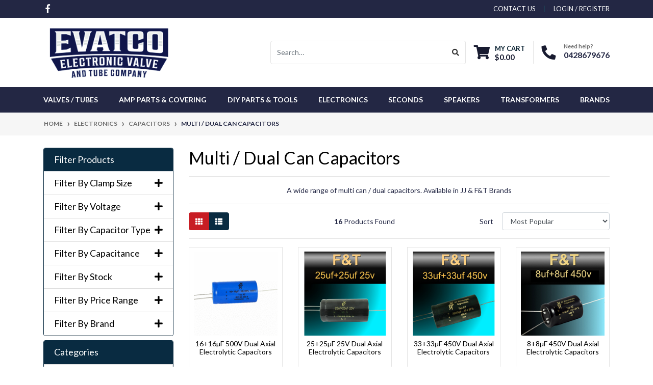

--- FILE ---
content_type: text/html; charset=utf-8
request_url: https://www.evatco.com.au/capacitors/multi-dual-can-capacitors/
body_size: 31144
content:
<!DOCTYPE html>
<html lang="en">
<head itemscope itemtype="http://schema.org/WebSite">
	<meta http-equiv="Content-Type" content="text/html; charset=utf-8"/>
<meta http-equiv="x-ua-compatible" content="ie=edge">
<meta name="keywords" content="Electronics Capacitors Multi / Dual Can Capacitors"/>
<meta name="description" content="A wide range of multi can / dual capacitors. Available in JJ &amp; F&amp;T Brands"/>
<meta name="viewport" content="width=device-width, initial-scale=1, shrink-to-fit=no">
<meta name="csrf-token" content="c5eb3db4910596badde801120f0bba8c667564e7,e2b6d297e8e35b3a33c677259385127e74bdca54,1764290688"/>
<meta property="og:image" content="https://www.evatco.com.au/assets/website_logo.png"/>
<meta property="og:title" content="A wide range of multi can / dual capacitors. Available in JJ &amp; F&amp;T Brands"/>
<meta property="og:site_name" content="Evatco"/>
<meta property="og:type" content="website"/>
<meta property="og:url" content="https://www.evatco.com.au/capacitors/multi-dual-can-capacitors/"/>
<meta property="og:description" content="A wide range of multi can / dual capacitors. Available in JJ &amp; F&amp;T Brands"/>
<title itemprop='name'>A wide range of multi can / dual capacitors. Available in JJ &amp; F&amp;T Brands</title>
<link rel="canonical" href="https://www.evatco.com.au/capacitors/multi-dual-can-capacitors/" itemprop="url"/>
<link rel="shortcut icon" href="/assets/favicon_logo.png?1763787702"/>
<!-- Neto Assets -->
<link rel="dns-prefetch preconnect" href="//assets.netostatic.com">
<link rel="dns-prefetch" href="//use.fontawesome.com">
<link rel="dns-prefetch" href="//google-analytics.com">
<link rel="stylesheet" type="text/css" href="https://use.fontawesome.com/releases/v5.7.2/css/all.css" media="all"/>
<link rel="stylesheet" type="text/css" href="https://cdn.neto.com.au/assets/neto-cdn/jquery_ui/1.12.1/jquery-ui.min.css" media="all"/>
<!--[if lte IE 8]>
	<script type="text/javascript" src="https://cdn.neto.com.au/assets/neto-cdn/html5shiv/3.7.0/html5shiv.js"></script>
	<script type="text/javascript" src="https://cdn.neto.com.au/assets/neto-cdn/respond.js/1.3.0/respond.min.js"></script>
<![endif]-->
<!-- Begin: Script 101 -->
<!-- Google tag (gtag.js) -->
<script async src="https://www.googletagmanager.com/gtag/js?id=G-8V9L9X4EQB"></script>
<script>
  window.dataLayer = window.dataLayer || [];
  function gtag(){dataLayer.push(arguments);}
  gtag('js', new Date());

  gtag('config', 'G-8V9L9X4EQB');
</script>

<!-- End: Script 101 -->
<!-- Begin: Script 103 -->
<meta name="google-site-verification" content="0Ea7JjRgYBJ1whpdEvivOnnXGcPm0wWLpespJtoozUk" />
<!-- End: Script 103 -->
<!-- Begin: Script 105 -->
<meta name="msvalidate.01" content="B4CA64929BAF7BC703B2ADE874EF49AC" />
<!-- End: Script 105 -->
<!-- Begin: Script 106 -->
<!-- Global site tag (gtag.js) - Google Analytics -->
<script async src="https://www.googletagmanager.com/gtag/js?id=G-8V9L9X4EQB"></script>
<script>
  window.dataLayer = window.dataLayer || [];
  function gtag(){dataLayer.push(arguments);}
  gtag('js', new Date());
    gtag('config', 'G-8V9L9X4EQB', {
      send_page_view: false
    });
</script>
<!-- End: Script 106 -->


	<link rel="preload" href="/assets/themes/automotiv/css/app.css?1763787702" as="style">
	<link rel="preload" href="/assets/themes/automotiv/css/style.css?1763787702" as="style">
	<link class="theme-selector" rel="stylesheet" href="/assets/themes/automotiv/css/app.css?1763787702" media="all"/>
	<link rel="stylesheet" href="/assets/themes/automotiv/css/style.css?1763787702" media="all"/>
</head>
<body id="n_category" class="n_automotiv">
    <a href="#main-content" class="sr-only sr-only-focusable">Skip to main content</a>
<header class="wrapper-header" aria-label="Header container">
	<div class="header-topbar">
		<div class="container">
			<div class="row">
				<div class="col-12 d-flex">
					<ul class="nav list-social mr-auto justify-content-center justify-content-md-start" itemscope itemtype="http://schema.org/Organization" role="contentinfo" aria-label="Social media">
						<meta itemprop="url" content="https://www.evatco.com.au"/>
						<meta itemprop="logo" content="https://www.evatco.com.au/assets/website_logo.png"/>
						<meta itemprop="name" content="Evatco"/>
						<li class="nav-item px-1"><a itemprop="sameAs" href="https://www.facebook.com/Evatco-1003464999671984/" target="_blank" title="Evatco on Facebook" rel="noopener"><i class="fab fa-facebook-f" aria-hidden="true"></i><span class="sr-only">Facebook</span></a></li>
						</ul>
					<ul class="nav ml-auto" role="navigation" aria-label="Main menu">
						<li class="nav-item d-none d-sm-block">
						    <a href="https://www.evatco.com.au/form/contact-us/" class="nav-link text-uppercase">contact us</a>
						</li>

						<span nloader-content-id="rZp_zvzNQz5YJVX7XGjWhi00OhHKFvcMmK2GBQO_3rI4aRuy77rwMz-AvD2G3RY79UGsf-03B6tEwCHzjdbuxA" nloader-content="[base64]" nloader-data="MDVaNGppmjvy7OfOmsZBKG3U07b-dnCJ-4YBddrErHA"></span></ul>
				</div>
			</div>
		</div>
	</div>
	<div class="logo-section">
	<div class="container">
		<div class="row align-items-center">
			<div class="col-7 col-sm-4 col-md-3 wrapper-logo text-sm-left">
				<a href="https://www.evatco.com.au" title="Evatco">
					<img class="logo" src="/assets/website_logo.png?1763787702" alt="Evatco logo"/>
				</a>
			</div>
			<div class="col-5 col-sm-8 d-flex align-items-center d-md-none ml-auto justify-content-end">
				<button class="btn btn-primary" type="button" data-toggle="collapse" data-target="#navbarMainMenu" aria-controls="navbarMainMenu" aria-expanded="false" aria-label="Toggle navigation">
					<i class="fa fa-bars fa-lg" aria-hidden="true"></i>
				</button>
				<a class="navbar-toggler d-sm-inline-block d-md-none" href="https://www.evatco.com.au/_mycart?tkn=cart&ts=1764290688174305" aria-label="Shopping cart">
					<i class="fa fa-shopping-cart fa-lg" aria-hidden="true"></i>
					<span class="badge badge-pill badge-secondary" rel="a2c_item_count">0</span>
				</a>
			</div>
			<div class="d-md-flex col-12 col-sm-12 col-md-12 justify-content-end align-items-center mobile-search">
			    <div class="pt-2 pt-md-0">
					<form name="productsearch" method="get" action="/" role="search" aria-label="Product search">
						<input type="hidden" name="rf" value="kw"/>
						<div class="input-group">
							<input class="form-control ajax_search" value="" id="name_search" autocomplete="off" name="kw" type="search" aria-label="Input search" placeholder="Search…"/>
							<div class="input-group-append">
								<button type="submit" value="Search" class="btn btn-outline-secondary" aria-label="Search site"><i class="fa fa-search"></i></button>
							</div>
						</div>
					</form>
				</div>
		    </div>
			<div class="d-none d-md-flex col-12 col-sm-8 col-md-9 justify-content-end align-items-center">
				<div class="header-search pt-2 pt-md-0">
					<form name="productsearch" method="get" action="/" role="search" aria-label="Product search">
						<input type="hidden" name="rf" value="kw"/>
						<div class="input-group">
							<input class="form-control ajax_search" value="" id="name_search" autocomplete="off" name="kw" type="search" aria-label="Input search" placeholder="Search…"/>
							<div class="input-group-append">
								<button type="submit" value="Search" class="btn btn-outline-secondary" aria-label="Search site"><i class="fa fa-search"></i></button>
							</div>
						</div>
					</form>
				</div>
				<div id="header-cart" class="btn-group" role="group">
					<a href="https://www.evatco.com.au/_mycart?tkn=cart&ts=1764290688218672"  class="btn p-0 dropdown-toggle dropdown-toggle-split" data-toggle="dropdown" aria-haspopup="true" aria-expanded="false" aria-label="Shopping cart dropdown" id="cartcontentsheader">
						<p class="m-0 h2"><i class="fa fa-shopping-cart"></i></p>
						<div><span>My Cart</span><span rel="a2c_sub_total" id="header-subtotal">$0.00</span></div>
					</a>
					<ul class="dropdown-menu dropdown-menu-right float-right">
						<li class="box" id="neto-dropdown">
							<div class="body" id="cartcontents"></div>
							<div class="footer"></div>
						</li>
					</ul>
				</div>
				<div id="header-call" class="d-none d-lg-flex">
					<div class="divider"></div>
					<div class="d-flex align-items-center">
						<div><p class="mb-0 mr-3 h2"><i class="fa fa-phone"></i></p></div>
						<div>
							<p class="mb-0">Need help?</p>
							<p class="mb-0"><a href="tel:0428679676">0428679676</a></p>
						</div>
					</div>
				</div>
				</div>
		</div>
	</div>
	</div>
	<div class="menu-section mb-2 mb-md-0">
	<div class="container">
		<nav class="navbar navbar-expand-md navbar-light mt-0 p-md-0">
			<div class="collapse navbar-collapse" id="navbarMainMenu">
				<ul class="navbar-nav mr-auto align-items-center d-none d-md-flex flex-wrap" role="navigation" aria-label="Category menu">
					<li class="nav-item dropdown position-static ">
					            <a href="https://www.evatco.com.au/valves-tubes/" class="nav-link dropdown-toggle" role="button" data-toggle="dropdown" aria-haspopup="true" aria-expanded="false">Valves / Tubes</a>
								<div class="dropdown-menu p-lg-3">
											<div class="row">
												<div class="col-12 col-md-9">
													<ul class="mega-menu-cat p-0">
														<li class="nav-item d-inline-block w-100">
					    	<a href="https://www.evatco.com.au/valves-tubes/preamp-tubes/" class="nav-link font-weight-bold">Preamp Tubes</a>
					    	<ul class="nav flex-column px-2"><li class="nav-item">
					    	<a href="https://www.evatco.com.au/valves-tubes/preamp-tubes/12at7-tubes/" class="nav-link py-1">12AT7 Tubes</a>
					    </li><li class="nav-item">
					    	<a href="https://www.evatco.com.au/valves-tubes/preamp-tubes/12au7-tubes/" class="nav-link py-1">12AU7 Tubes</a>
					    </li><li class="nav-item">
					    	<a href="https://www.evatco.com.au/valves-tubes/preamp-tubes/12ax7-ecc83-tubes/" class="nav-link py-1">12AX7 / ECC83 Tubes</a>
					    </li><li class="nav-item">
					    	<a href="https://www.evatco.com.au/valves-tubes/preamp-tubes/12ay7-tubes/" class="nav-link py-1">12AY7 Tubes</a>
					    </li><li class="nav-item">
					    	<a href="https://www.evatco.com.au/valves-tubes/preamp-tubes/12bh7-tubes/" class="nav-link py-1">12BH7 Tubes</a>
					    </li><li class="nav-item">
					    	<a href="https://www.evatco.com.au/audio-tubes/preamp-tubes/12dw7-ecc832-tubes/" class="nav-link py-1">12DW7 ECC832 Tubes</a>
					    </li><li class="nav-item">
					    	<a href="https://www.evatco.com.au/audio-tubes/preamp-tubes/5751-tubes/" class="nav-link py-1">5751 Tubes</a>
					    </li><li class="nav-item">
					    	<a href="https://www.evatco.com.au/6aq8-tubes/" class="nav-link py-1">6AQ8 Tubes</a>
					    </li><li class="nav-item">
					    	<a href="https://www.evatco.com.au/audio-tubes/preamp-tubes/6bm8-tubes/" class="nav-link py-1">6BM8 Tubes</a>
					    </li><li class="nav-item">
					    	<a href="https://www.evatco.com.au/audio-tubes/preamp-tubes/6cg7-tubes/" class="nav-link py-1">6CG7 Tubes</a>
					    </li><li class="nav-item">
					    	<a href="https://www.evatco.com.au/audio-tubes/preamp-tubes/6h30pi/" class="nav-link py-1">6H30pi Tubes</a>
					    </li><li class="nav-item">
					    	<a href="https://www.evatco.com.au/audio-tubes/preamp-tubes/6n1p-tubes/" class="nav-link py-1">6N1P Tubes</a>
					    </li><li class="nav-item">
					    	<a href="https://www.evatco.com.au/audio-tubes/preamp-tubes/6sl7/" class="nav-link py-1">6SL7 Tubes</a>
					    </li><li class="nav-item">
					    	<a href="https://www.evatco.com.au/audio-tubes/preamp-tubes/6sn7-tubes/" class="nav-link py-1">6SN7 Tubes</a>
					    </li><li class="nav-item">
					    	<a href="https://www.evatco.com.au/e83cc-12ax7/" class="nav-link py-1">E83CC 12AX7</a>
					    </li><li class="nav-item">
					    	<a href="https://www.evatco.com.au/audio-tubes/preamp-tubes/e88cc-6922-tubes/" class="nav-link py-1">E88CC 6922 Tubes</a>
					    </li><li class="nav-item">
					    	<a href="https://www.evatco.com.au/audio-tubes/preamp-tubes/ecc823/" class="nav-link py-1">ECC823</a>
					    </li><li class="nav-item">
					    	<a href="https://www.evatco.com.au/audio-tubes/preamp-tubes/ecc99-tubes/" class="nav-link py-1">ECC99 Tubes</a>
					    </li><li class="nav-item">
					    	<a href="https://www.evatco.com.au/audio-tubes/preamp-tubes/ef806-tubes/" class="nav-link py-1">EF86 / EF806 Tubes</a>
					    </li></ul>
					    	</li><li class="nav-item d-inline-block w-100">
					    	<a href="https://www.evatco.com.au/valves-tubes/rectifier-tubes/" class="nav-link font-weight-bold">Rectifier Tubes</a>
					    	<ul class="nav flex-column px-2"><li class="nav-item">
					    	<a href="https://www.evatco.com.au/valves-tubes/rectifier-tubes/5ar4-gz34/" class="nav-link py-1">5AR4 / GZ34</a>
					    </li><li class="nav-item">
					    	<a href="https://www.evatco.com.au/valves-tubes/rectifier-tubes/5u4gb/" class="nav-link py-1">5U4GB</a>
					    </li><li class="nav-item">
					    	<a href="https://www.evatco.com.au/valves-tubes/rectifier-tubes/5y3/" class="nav-link py-1">5Y3</a>
					    </li><li class="nav-item">
					    	<a href="https://www.evatco.com.au/valves-tubes/rectifier-tubes/6ca4-ez81/" class="nav-link py-1">6CA4 / EZ81</a>
					    </li><li class="nav-item">
					    	<a href="https://www.evatco.com.au/valves-tubes/rectifier-tubes/solid-state/" class="nav-link py-1">Solid State</a>
					    </li></ul>
					    	</li><li class="nav-item d-inline-block w-100">
					    	<a href="https://www.evatco.com.au/valves-tubes/tubes-sockets/" class="nav-link font-weight-bold">Tubes Sockets</a>
					    	<ul class="nav flex-column px-2"><li class="nav-item">
					    	<a href="https://www.evatco.com.au/sockets/4-pin-sockets/" class="nav-link py-1">4 Pin Sockets</a>
					    </li><li class="nav-item">
					    	<a href="https://www.evatco.com.au/5-pin-sockets/" class="nav-link py-1">5 Pin Sockets</a>
					    </li><li class="nav-item">
					    	<a href="https://www.evatco.com.au/sockets/7-pin-sockets/" class="nav-link py-1">7 Pin Sockets</a>
					    </li><li class="nav-item">
					    	<a href="https://www.evatco.com.au/sockets/8-pin-sockets/" class="nav-link py-1">8 Pin Sockets</a>
					    </li><li class="nav-item">
					    	<a href="https://www.evatco.com.au/sockets/9-pin-sockets/" class="nav-link py-1">9 Pin Sockets </a>
					    </li></ul>
					    	</li><li class="nav-item d-inline-block w-100">
					    	<a href="https://www.evatco.com.au/valves-tubes/tube-rings/" class="nav-link font-weight-bold">Tube Rings</a>
					    	</li><li class="nav-item d-inline-block w-100">
					    	<a href="https://www.evatco.com.au/valves-tubes/tube-retainers/" class="nav-link font-weight-bold">Tube Retainers</a>
					    	</li><li class="nav-item d-inline-block w-100">
					    	<a href="https://www.evatco.com.au/valves-tubes/anode-grid-caps/" class="nav-link font-weight-bold">Anode / Grid caps</a>
					    	</li><li class="nav-item d-inline-block w-100">
					    	<a href="https://www.evatco.com.au/valves-tubes/power-tubes/" class="nav-link font-weight-bold">Power Tubes</a>
					    	<ul class="nav flex-column px-2"><li class="nav-item">
					    	<a href="https://www.evatco.com.au/audio-tubes/power-tubes/2a3-power-tubes/" class="nav-link py-1">2A3 Power Tubes</a>
					    </li><li class="nav-item">
					    	<a href="https://www.evatco.com.au/audio-tubes/power-tubes/300b-power-tubes/" class="nav-link py-1">300B Power Tubes</a>
					    </li><li class="nav-item">
					    	<a href="https://www.evatco.com.au/audio-tubes/power-tubes/5881-power-tubes/" class="nav-link py-1">5881 Power Tubes</a>
					    </li><li class="nav-item">
					    	<a href="https://www.evatco.com.au/audio-tubes/power-tubes/6550-power-tubes/" class="nav-link py-1">6550 Power Tubes</a>
					    </li><li class="nav-item">
					    	<a href="https://www.evatco.com.au/audio-tubes-valves/power-tubes/6973-power-tubes/" class="nav-link py-1">6973 Power Tubes</a>
					    </li><li class="nav-item">
					    	<a href="https://www.evatco.com.au/audio-tubes/power-tubes/6ca7-power-tubes/" class="nav-link py-1">6CA7 Power Tubes</a>
					    </li><li class="nav-item">
					    	<a href="https://www.evatco.com.au/audio-tubes/power-tubes/6l6-power-tubes/" class="nav-link py-1">6L6 Power Tubes</a>
					    </li><li class="nav-item">
					    	<a href="https://www.evatco.com.au/audio-tubes/power-tubes/6v6-power-tubes/" class="nav-link py-1">6V6 Power Tubes</a>
					    </li><li class="nav-item">
					    	<a href="https://www.evatco.com.au/audio-tubes/power-tubes/7027-power-tubes/" class="nav-link py-1">7027 Power Tubes</a>
					    </li><li class="nav-item">
					    	<a href="https://www.evatco.com.au/audio-tubes/power-tubes/7581-power-tubes/" class="nav-link py-1">7581 Power Tubes</a>
					    </li><li class="nav-item">
					    	<a href="https://www.evatco.com.au/audio-tubes/power-tubes/7591-power-tubes/" class="nav-link py-1">7591 Power Tubes</a>
					    </li><li class="nav-item">
					    	<a href="https://www.evatco.com.au/audio-tubes/power-tubes/7868-power-tubes/" class="nav-link py-1">7868 Power Tubes</a>
					    </li><li class="nav-item">
					    	<a href="https://www.evatco.com.au/audio-tubes/power-tubes/el34-power-tubes/" class="nav-link py-1">EL34 Power Tubes</a>
					    </li><li class="nav-item">
					    	<a href="https://www.evatco.com.au/audio-tubes/power-tubes/el84-power-tubes/" class="nav-link py-1">EL84 Power Tubes</a>
					    </li><li class="nav-item">
					    	<a href="https://www.evatco.com.au/audio-tubes/power-tubes/kt120-power-tubes/" class="nav-link py-1">KT120 Power Tubes</a>
					    </li><li class="nav-item">
					    	<a href="https://www.evatco.com.au/audio-tubes/power-tubes/kt150-power-tubes/" class="nav-link py-1">KT150 Power Tubes</a>
					    </li><li class="nav-item">
					    	<a href="https://www.evatco.com.au/audio-tubes/power-tubes/kt66-power-tubes/" class="nav-link py-1">KT66 Power Tubes</a>
					    </li><li class="nav-item">
					    	<a href="https://www.evatco.com.au/audio-tubes/power-tubes/kt77-power-tubes/" class="nav-link py-1">KT77 Power Tubes</a>
					    </li><li class="nav-item">
					    	<a href="https://www.evatco.com.au/audio-tubes/power-tubes/kt88-power-tubes/" class="nav-link py-1">KT88 Power Tubes</a>
					    </li><li class="nav-item">
					    	<a href="https://www.evatco.com.au/audio-tubes/power-tubes/kt90-power-tubes/" class="nav-link py-1">KT90 Power Tubes</a>
					    </li><li class="nav-item">
					    	<a href="https://www.evatco.com.au/audio-tubes/preamp-tubes/sv83-tubes/" class="nav-link py-1">SV83 Tubes</a>
					    </li></ul>
					    	</li><li class="nav-item d-inline-block w-100">
					    	<a href="https://www.evatco.com.au/audio-tubes/tube-boxes/" class="nav-link font-weight-bold">Tube Boxes</a>
					    	</li>
													</ul>
												</div>
												<div class="col-12 col-md-3 megamenu_products"><article class="col-6 col-sm-6 col-lg-3 col-xl-3 pb-2" role="article" aria-label="Product thumbnail">
	<div class="card thumbnail card-body text-center" itemscope itemtype="http://schema.org/Product">
		<meta itemprop="brand" content="JJ Electronics"/>
		<meta itemprop="mpn" content="M-12ax7jj"/>
		<a href="https://www.evatco.com.au/12ax7-ecc83s-7025-jj-electronics" class="thumbnail-image pb-2">
			<img src="/assets/thumb/M-12ax7jj.jpg?20250831160245" itemprop="image" class="product-image img-fluid" alt="12AX7 ECC83s 7025 JJ Electronics" rel="itmimgM-12ax7jj">
		</a>
		<p class="card-title h4" itemprop="name"><a href="https://www.evatco.com.au/12ax7-ecc83s-7025-jj-electronics">12AX7 ECC83s 7025 JJ Electronics</a></p>
		<p class="price" itemprop="offers" itemscope itemtype="http://schema.org/Offer" aria-label="12AX7 ECC83s 7025 JJ Electronics price">
				<span class="rrp-price"></span>
				<span itemprop="price" content="25">From&nbsp;$25.00</span>
				<meta itemprop="priceCurrency" content="AUD">
			</p>
			<!-- Begin: Script 106 -->
<div
    class="ga4-product"
    data-id="M-12ax7jj"
    data-name="12AX7 ECC83s 7025 JJ Electronics"
    data-index="1"
    data-listname=""
    data-affiliation="Evatco"
    data-brand="JJ Electronics"
    data-category=""
    data-price="25"
    data-currency="AUD"
    data-url="https://www.evatco.com.au/12ax7-ecc83s-7025-jj-electronics"
>
</div>
<!-- End: Script 106 -->
<!-- Purchase Logic -->
			<form class="form-inline buying-options  justify-content-center">
				<input type="hidden" id="skuGqldFM-12ax7jj" name="skuGqldFM-12ax7jj" value="M-12ax7jj">
				<input type="hidden" id="modelGqldFM-12ax7jj" name="modelGqldFM-12ax7jj" value="12AX7 ECC83s 7025 JJ Electronics">
				<input type="hidden" id="thumbGqldFM-12ax7jj" name="thumbGqldFM-12ax7jj" value="/assets/thumb/M-12ax7jj.jpg?20250831160245">
				<input type="hidden" id="qtyGqldFM-12ax7jj" name="qtyGqldFM-12ax7jj" value="1" class="input-tiny">
				<a href="https://www.evatco.com.au/12ax7-ecc83s-7025-jj-electronics" title="View 12AX7 ECC83s 7025 JJ Electronics Buying Options" class="btn btn-primary btn-loads" data-loading-text="<i class='fa fa-spinner fa-spin' style='font-size: 14px'></i>">See Options</a>
				</form>
			<!-- /Purchase Logic -->
			</div>
</article>
</div>
											</div>
										</div>	
								</li><li class="nav-item dropdown position-static ">
					            <a href="https://www.evatco.com.au/amp-parts-covering/" class="nav-link dropdown-toggle" role="button" data-toggle="dropdown" aria-haspopup="true" aria-expanded="false">Amp Parts & Covering</a>
								<div class="dropdown-menu p-lg-3">
											<div class="row">
												<div class="col-12 col-md-9">
													<ul class="mega-menu-cat p-0">
														<li class="nav-item d-inline-block w-100">
					    	<a href="https://www.evatco.com.au/amp-parts-covering/bezel-jewels-bulbs/" class="nav-link font-weight-bold">Bezel / Jewels / Bulbs</a>
					    	</li><li class="nav-item d-inline-block w-100">
					    	<a href="https://www.evatco.com.au/amp-parts-covering/chassis-straps/" class="nav-link font-weight-bold">Chassis Straps</a>
					    	</li><li class="nav-item d-inline-block w-100">
					    	<a href="https://www.evatco.com.au/amp-parts-covering/corners/" class="nav-link font-weight-bold">Corners</a>
					    	</li><li class="nav-item d-inline-block w-100">
					    	<a href="https://www.evatco.com.au/amp-parts-covering/feet-casters/" class="nav-link font-weight-bold">Feet / Casters</a>
					    	</li><li class="nav-item d-inline-block w-100">
					    	<a href="https://www.evatco.com.au/amp-parts-covering/grill-cloth/" class="nav-link font-weight-bold">Grill Cloth</a>
					    	</li><li class="nav-item d-inline-block w-100">
					    	<a href="https://www.evatco.com.au/amp-parts-covering/guitar-amp-chassis/" class="nav-link font-weight-bold">Guitar Amp Chassis</a>
					    	</li><li class="nav-item d-inline-block w-100">
					    	<a href="https://www.evatco.com.au/chassis-steel-aluminium/hammond-chassis/" class="nav-link font-weight-bold">Hammond Chassis</a>
					    	</li><li class="nav-item d-inline-block w-100">
					    	<a href="https://www.evatco.com.au/amp-parts-covering/handle-straps/" class="nav-link font-weight-bold">Handle & Straps</a>
					    	</li><li class="nav-item d-inline-block w-100">
					    	<a href="https://www.evatco.com.au/amp-parts-covering/jack-plates/" class="nav-link font-weight-bold">Jack Plates</a>
					    	</li><li class="nav-item d-inline-block w-100">
					    	<a href="https://www.evatco.com.au/amp-parts-covering/knobs/" class="nav-link font-weight-bold">Knobs</a>
					    	</li><li class="nav-item d-inline-block w-100">
					    	<a href="https://www.evatco.com.au/amp-parts-covering/piping-beading/" class="nav-link font-weight-bold">Piping & Beading</a>
					    	</li><li class="nav-item d-inline-block w-100">
					    	<a href="https://www.evatco.com.au/amp-parts-covering/reverb-tanks/" class="nav-link font-weight-bold">Reverb Tanks</a>
					    	</li><li class="nav-item d-inline-block w-100">
					    	<a href="https://www.evatco.com.au/amp-parts-covering/rivets/" class="nav-link font-weight-bold">Rivets</a>
					    	</li><li class="nav-item d-inline-block w-100">
					    	<a href="https://www.evatco.com.au/amp-parts-covering/tolex/" class="nav-link font-weight-bold">Tolex</a>
					    	</li>
													</ul>
												</div>
												<div class="col-12 col-md-3 megamenu_products"><article class="col-6 col-sm-6 col-lg-3 col-xl-3 pb-2" role="article" aria-label="Product thumbnail">
	<div class="card thumbnail card-body text-center" itemscope itemtype="http://schema.org/Product">
		<meta itemprop="brand" content="Generic"/>
		<meta itemprop="mpn" content="cnr2hblk"/>
		<a href="https://www.evatco.com.au/black-2-hole-amp-corners" class="thumbnail-image pb-2">
			<img src="/assets/thumb/cnr2hblk.png?20200707030426" itemprop="image" class="product-image img-fluid" alt="Black 2 hole amp corners" rel="itmimgcnr2hblk">
		</a>
		<p class="card-title h4" itemprop="name"><a href="https://www.evatco.com.au/black-2-hole-amp-corners">Black 2 hole amp corners</a></p>
		<p class="price" itemprop="offers" itemscope itemtype="http://schema.org/Offer" aria-label="Black 2 hole amp corners price">
				<span class="rrp-price"></span>
				<span itemprop="price" content="3.75">$3.75</span>
				<meta itemprop="priceCurrency" content="AUD">
			</p>
			<!-- Begin: Script 106 -->
<div
    class="ga4-product"
    data-id="cnr2hblk"
    data-name="Black 2 hole amp corners"
    data-index="1"
    data-listname=""
    data-affiliation="Evatco"
    data-brand="Generic"
    data-category=""
    data-price="3.75"
    data-currency="AUD"
    data-url="https://www.evatco.com.au/black-2-hole-amp-corners"
>
</div>
<!-- End: Script 106 -->
<!-- Purchase Logic -->
			<form class="form-inline buying-options  justify-content-center">
				<input type="hidden" id="skuDxHhDcnr2hblk" name="skuDxHhDcnr2hblk" value="cnr2hblk">
				<input type="hidden" id="modelDxHhDcnr2hblk" name="modelDxHhDcnr2hblk" value="Black 2 hole amp corners">
				<input type="hidden" id="thumbDxHhDcnr2hblk" name="thumbDxHhDcnr2hblk" value="/assets/thumb/cnr2hblk.png?20200707030426">
				<input type="hidden" id="qtyDxHhDcnr2hblk" name="qtyDxHhDcnr2hblk" value="1" class="input-tiny">
				<button type="button" title="Add Black 2 hole amp corners to Cart" class="addtocart btn-primary btn btn-loads" rel="DxHhDcnr2hblk" data-loading-text="<i class='fa fa-spinner fa-spin' style='font-size: 14px'></i>">Add to Cart</button>
				</form>
			<!-- /Purchase Logic -->
			</div>
</article>
</div>
											</div>
										</div>	
								</li><li class="nav-item dropdown position-static ">
					            <a href="https://www.evatco.com.au/diy-parts-tools/" class="nav-link dropdown-toggle" role="button" data-toggle="dropdown" aria-haspopup="true" aria-expanded="false">DIY Parts & Tools</a>
								<div class="dropdown-menu p-lg-3">
											<div class="row">
												<div class="col-12 col-md-9">
													<ul class="mega-menu-cat p-0">
														<li class="nav-item d-inline-block w-100">
					    	<a href="https://www.evatco.com.au/diy-parts-tools/fahnestock-clips/" class="nav-link font-weight-bold">Fahnestock clips</a>
					    	</li><li class="nav-item d-inline-block w-100">
					    	<a href="https://www.evatco.com.au/diy-parts-tools/fine-wire-clamps/" class="nav-link font-weight-bold">Fine Wire Clamps</a>
					    	</li><li class="nav-item d-inline-block w-100">
					    	<a href="https://www.evatco.com.au/diy-parts-tools/gift-cards/" class="nav-link font-weight-bold">Gift Cards</a>
					    	</li><li class="nav-item d-inline-block w-100">
					    	<a href="https://www.evatco.com.au/diy-components/heat-shrink/" class="nav-link font-weight-bold">Heat Shrink</a>
					    	</li><li class="nav-item d-inline-block w-100">
					    	<a href="https://www.evatco.com.au/diy-components/screws-washers/" class="nav-link font-weight-bold">Screws & Washers</a>
					    	</li><li class="nav-item d-inline-block w-100">
					    	<a href="https://www.evatco.com.au/diy-components/solder-lugs/" class="nav-link font-weight-bold">Solder Lugs</a>
					    	</li><li class="nav-item d-inline-block w-100">
					    	<a href="https://www.evatco.com.au/diy-parts-tools/step-drills/" class="nav-link font-weight-bold">Step Drills</a>
					    	</li><li class="nav-item d-inline-block w-100">
					    	<a href="https://www.evatco.com.au/tag-strips/" class="nav-link font-weight-bold">Tag Strips</a>
					    	</li><li class="nav-item d-inline-block w-100">
					    	<a href="https://www.evatco.com.au/diy-parts-tools/turret-boards/" class="nav-link font-weight-bold">Turret Boards</a>
					    	</li><li class="nav-item d-inline-block w-100">
					    	<a href="https://www.evatco.com.au/diy-parts-tools/turret-stake-tools/" class="nav-link font-weight-bold">Turret Stake Tools</a>
					    	</li><li class="nav-item d-inline-block w-100">
					    	<a href="https://www.evatco.com.au/diy-parts-tools/turrets/" class="nav-link font-weight-bold">Turrets</a>
					    	</li><li class="nav-item d-inline-block w-100">
					    	<a href="https://www.evatco.com.au/diy-parts-tools/wire-trimmers/" class="nav-link font-weight-bold">Wire Trimmers</a>
					    	</li>
													</ul>
												</div>
												<div class="col-12 col-md-3 megamenu_products"><article class="col-6 col-sm-6 col-lg-3 col-xl-3 pb-2" role="article" aria-label="Product thumbnail">
	<div class="card thumbnail card-body text-center" itemscope itemtype="http://schema.org/Product">
		<meta itemprop="brand" content="Generic"/>
		<meta itemprop="mpn" content="TAG8W"/>
		<a href="https://www.evatco.com.au/tag-strip-8-way" class="thumbnail-image pb-2">
			<img src="/assets/thumb/TAG8W.jpg?20200707030911" itemprop="image" class="product-image img-fluid" alt="Tag strip 8 Way" rel="itmimgTAG8W">
		</a>
		<p class="card-title h4" itemprop="name"><a href="https://www.evatco.com.au/tag-strip-8-way">Tag strip 8 Way</a></p>
		<p class="price" itemprop="offers" itemscope itemtype="http://schema.org/Offer" aria-label="Tag strip 8 Way price">
				<span class="rrp-price"></span>
				<span itemprop="price" content="1.95">$1.95</span>
				<meta itemprop="priceCurrency" content="AUD">
			</p>
			<!-- Begin: Script 106 -->
<div
    class="ga4-product"
    data-id="TAG8W"
    data-name="Tag strip 8 Way"
    data-index="1"
    data-listname=""
    data-affiliation="Evatco"
    data-brand="Generic"
    data-category=""
    data-price="1.95"
    data-currency="AUD"
    data-url="https://www.evatco.com.au/tag-strip-8-way"
>
</div>
<!-- End: Script 106 -->
<!-- Purchase Logic -->
			<form class="form-inline buying-options  justify-content-center">
				<input type="hidden" id="skuSWUW8TAG8W" name="skuSWUW8TAG8W" value="TAG8W">
				<input type="hidden" id="modelSWUW8TAG8W" name="modelSWUW8TAG8W" value="Tag strip 8 Way">
				<input type="hidden" id="thumbSWUW8TAG8W" name="thumbSWUW8TAG8W" value="/assets/thumb/TAG8W.jpg?20200707030911">
				<input type="hidden" id="qtySWUW8TAG8W" name="qtySWUW8TAG8W" value="1" class="input-tiny">
				<button type="button" title="Add Tag strip 8 Way to Cart" class="addtocart btn-primary btn btn-loads" rel="SWUW8TAG8W" data-loading-text="<i class='fa fa-spinner fa-spin' style='font-size: 14px'></i>">Add to Cart</button>
				</form>
			<!-- /Purchase Logic -->
			</div>
</article>
</div>
											</div>
										</div>	
								</li><li class="nav-item dropdown position-static ">
					            <a href="https://www.evatco.com.au/electronics/" class="nav-link dropdown-toggle" role="button" data-toggle="dropdown" aria-haspopup="true" aria-expanded="false">Electronics</a>
								<div class="dropdown-menu p-lg-3">
											<div class="row">
												<div class="col-12 col-md-9">
													<ul class="mega-menu-cat p-0">
														<li class="nav-item d-inline-block w-100">
					    	<a href="https://www.evatco.com.au/electronics/capacitors/" class="nav-link font-weight-bold">Capacitors</a>
					    	<ul class="nav flex-column px-2"><li class="nav-item">
					    	<a href="https://www.evatco.com.au/capacitors/polypropylene-capacitors-630v/" class="nav-link py-1">Polypropylene Capacitors 630V</a>
					    </li><li class="nav-item">
					    	<a href="https://www.evatco.com.au/electronics/capacitors/silver-mica-capacitors-500v/" class="nav-link py-1">Silver Mica Capacitors 500V</a>
					    </li><li class="nav-item">
					    	<a href="https://www.evatco.com.au/electronics/capacitors/orange-drop-capacitors/" class="nav-link py-1">Orange Drop Capacitors</a>
					    </li><li class="nav-item">
					    	<a href="https://www.evatco.com.au/electronics/capacitors/metal-film-tubular-capacitors/" class="nav-link py-1">Metal Film Tubular Capacitors</a>
					    </li><li class="nav-item">
					    	<a href="https://www.evatco.com.au/capacitors/electrolytic-axial-capacitors/" class="nav-link py-1">Electrolytic Axial  Capacitors</a>
					    </li><li class="nav-item">
					    	<a href="https://www.evatco.com.au/capacitors/multi-dual-can-capacitors/" class="nav-link py-1">Multi / Dual Can Capacitors</a>
					    </li><li class="nav-item">
					    	<a href="https://www.evatco.com.au/electronics/capacitors/sozo-polyester-film-capacitors/" class="nav-link py-1">Sozo Polyester Film Capacitors</a>
					    </li></ul>
					    	</li><li class="nav-item d-inline-block w-100">
					    	<a href="https://www.evatco.com.au/electronics/diodes/" class="nav-link font-weight-bold">Diodes</a>
					    	</li><li class="nav-item d-inline-block w-100">
					    	<a href="https://www.evatco.com.au/electronics/optocouplers/" class="nav-link font-weight-bold">Optocouplers</a>
					    	</li><li class="nav-item d-inline-block w-100">
					    	<a href="https://www.evatco.com.au/electronics/parts/" class="nav-link font-weight-bold">Parts</a>
					    	<ul class="nav flex-column px-2"><li class="nav-item">
					    	<a href="https://www.evatco.com.au/electronics/parts/bulbs-lamps/" class="nav-link py-1">Bulbs & Lamps</a>
					    </li><li class="nav-item">
					    	<a href="https://www.evatco.com.au/electronics/parts/fuse-fuse-holders/" class="nav-link py-1">Fuse & Fuse Holders</a>
					    </li><li class="nav-item">
					    	<a href="https://www.evatco.com.au/electronics/parts/grommets/" class="nav-link py-1">Grommets</a>
					    </li><li class="nav-item">
					    	<a href="https://www.evatco.com.au/electronics/parts/guitar-switches/" class="nav-link py-1">Guitar Switches</a>
					    </li><li class="nav-item">
					    	<a href="https://www.evatco.com.au/electronics/parts/jacks-plugs/" class="nav-link py-1">Jacks & Plugs</a>
					    </li><li class="nav-item">
					    	<a href="https://www.evatco.com.au/electronics/parts/silicon-sleeve/" class="nav-link py-1">Silicon Sleeve</a>
					    </li><li class="nav-item">
					    	<a href="https://www.evatco.com.au/electronics/parts/switches/" class="nav-link py-1">Switches</a>
					    </li></ul>
					    	</li><li class="nav-item d-inline-block w-100">
					    	<a href="https://www.evatco.com.au/electronics/potentiometers/" class="nav-link font-weight-bold">Potentiometers</a>
					    	<ul class="nav flex-column px-2"><li class="nav-item">
					    	<a href="https://www.evatco.com.au/potentiometers/alpha-potentiometers/" class="nav-link py-1">Alpha Potentiometers</a>
					    </li><li class="nav-item">
					    	<a href="https://www.evatco.com.au/potentiometers/bourns-potentiometers/" class="nav-link py-1">Bourns Potentiometers</a>
					    </li><li class="nav-item">
					    	<a href="https://www.evatco.com.au/potentiometers/cts-potentiometers/" class="nav-link py-1">CTS Potentiometers</a>
					    </li><li class="nav-item">
					    	<a href="https://www.evatco.com.au/marshall-dsl-tsl-pcb/" class="nav-link py-1">Marshall DSL & TSL PCB</a>
					    </li><li class="nav-item">
					    	<a href="https://www.evatco.com.au/marshall-mg-series/" class="nav-link py-1">Marshall MG Series</a>
					    </li><li class="nav-item">
					    	<a href="https://www.evatco.com.au/potentiometers/marshall-pcb-16mm-pots/" class="nav-link py-1">Marshall PCB 16mm Pots</a>
					    </li></ul>
					    	</li><li class="nav-item d-inline-block w-100">
					    	<a href="https://www.evatco.com.au/electronics/resistors/" class="nav-link font-weight-bold">Resistors</a>
					    	<ul class="nav flex-column px-2"><li class="nav-item">
					    	<a href="https://www.evatco.com.au/resistors/10-watt-cement-resistors/" class="nav-link py-1">10 Watt Cement Resistors</a>
					    </li><li class="nav-item">
					    	<a href="https://www.evatco.com.au/resistors/5-watt-cement-resistors/" class="nav-link py-1">5 Watt Cement Resistors</a>
					    </li><li class="nav-item">
					    	<a href="https://www.evatco.com.au/resistors/3-watt-metal-oxide-resistors/" class="nav-link py-1">3 Watt Metal Oxide Resistors</a>
					    </li><li class="nav-item">
					    	<a href="https://www.evatco.com.au/2-watt-metal-oxide-resistors/" class="nav-link py-1">2 Watt Metal Oxide Resistors</a>
					    </li><li class="nav-item">
					    	<a href="https://www.evatco.com.au/resistors/1-watt-metal-oxide-resistors/" class="nav-link py-1">1 Watt Metal Oxide Resistors</a>
					    </li><li class="nav-item">
					    	<a href="https://www.evatco.com.au/resistors/1-watt-carbon-film-resistors/" class="nav-link py-1">1 Watt Carbon Film Resistors</a>
					    </li></ul>
					    	</li><li class="nav-item d-inline-block w-100">
					    	<a href="https://www.evatco.com.au/electronics/wire-cables/" class="nav-link font-weight-bold">Wire & Cables</a>
					    	<ul class="nav flex-column px-2"><li class="nav-item">
					    	<a href="https://www.evatco.com.au/electronics/wire-cables/buss-wire/" class="nav-link py-1">Buss Wire</a>
					    </li><li class="nav-item">
					    	<a href="https://www.evatco.com.au/electronics/wire-cables/heater-wire/" class="nav-link py-1">Heater Wire</a>
					    </li><li class="nav-item">
					    	<a href="https://www.evatco.com.au/electronics/wire-cables/shielded-audio-hook-up-cable/" class="nav-link py-1">Shielded Audio Hook Up Cable</a>
					    </li><li class="nav-item">
					    	<a href="https://www.evatco.com.au/electronics/wire-cables/speaker-wire/" class="nav-link py-1">Speaker Wire </a>
					    </li><li class="nav-item">
					    	<a href="https://www.evatco.com.au/electronics/wire-cables/teflon-wire/" class="nav-link py-1">Teflon Wire </a>
					    </li><li class="nav-item">
					    	<a href="https://www.evatco.com.au/electronics/wire-cables/vintage-cloth-pushback-wire/" class="nav-link py-1">Vintage Cloth Pushback Wire</a>
					    </li><li class="nav-item">
					    	<a href="https://www.evatco.com.au/electronics/wire-cables/vintage-cloth-solid-core-wire/" class="nav-link py-1">Vintage Cloth Solid Core Wire</a>
					    </li><li class="nav-item">
					    	<a href="https://www.evatco.com.au/electronics/wire-cables/vintage-cloth-stranded-wire/" class="nav-link py-1">Vintage Cloth Stranded Wire</a>
					    </li></ul>
					    	</li>
													</ul>
												</div>
												<div class="col-12 col-md-3 megamenu_products"><article class="col-6 col-sm-6 col-lg-3 col-xl-3 pb-2" role="article" aria-label="Product thumbnail">
	<div class="card thumbnail card-body text-center" itemscope itemtype="http://schema.org/Product">
		<meta itemprop="brand" content="Generic"/>
		<meta itemprop="mpn" content="M-3wattmo"/>
		<a href="https://www.evatco.com.au/3-watt-metal-oxide-resistors" class="thumbnail-image pb-2">
			<img src="/assets/thumb/M-3wattmo.png?20250831154522" itemprop="image" class="product-image img-fluid" alt="3 Watt Metal Oxide Resistors" rel="itmimgM-3wattmo">
		</a>
		<p class="card-title h4" itemprop="name"><a href="https://www.evatco.com.au/3-watt-metal-oxide-resistors">3 Watt Metal Oxide Resistors</a></p>
		<p class="price" itemprop="offers" itemscope itemtype="http://schema.org/Offer" aria-label="3 Watt Metal Oxide Resistors price">
				<span class="rrp-price"></span>
				<span itemprop="price" content="0.15">From&nbsp;$0.15</span>
				<meta itemprop="priceCurrency" content="AUD">
			</p>
			<!-- Begin: Script 106 -->
<div
    class="ga4-product"
    data-id="M-3wattmo"
    data-name="3 Watt Metal Oxide Resistors"
    data-index="1"
    data-listname=""
    data-affiliation="Evatco"
    data-brand="Generic"
    data-category=""
    data-price="0.15"
    data-currency="AUD"
    data-url="https://www.evatco.com.au/3-watt-metal-oxide-resistors"
>
</div>
<!-- End: Script 106 -->
<!-- Purchase Logic -->
			<form class="form-inline buying-options  justify-content-center">
				<input type="hidden" id="sku2atY4M-3wattmo" name="sku2atY4M-3wattmo" value="M-3wattmo">
				<input type="hidden" id="model2atY4M-3wattmo" name="model2atY4M-3wattmo" value="3 Watt Metal Oxide Resistors">
				<input type="hidden" id="thumb2atY4M-3wattmo" name="thumb2atY4M-3wattmo" value="/assets/thumb/M-3wattmo.png?20250831154522">
				<input type="hidden" id="qty2atY4M-3wattmo" name="qty2atY4M-3wattmo" value="1" class="input-tiny">
				<a href="https://www.evatco.com.au/3-watt-metal-oxide-resistors" title="View 3 Watt Metal Oxide Resistors Buying Options" class="btn btn-primary btn-loads" data-loading-text="<i class='fa fa-spinner fa-spin' style='font-size: 14px'></i>">See Options</a>
				</form>
			<!-- /Purchase Logic -->
			</div>
</article>
</div>
											</div>
										</div>	
								</li><li class="nav-item ">
					            <a href="https://www.evatco.com.au/seconds/" class="nav-link " >Seconds</a>
								</li><li class="nav-item dropdown position-static ">
					            <a href="https://www.evatco.com.au/speakers/" class="nav-link dropdown-toggle" role="button" data-toggle="dropdown" aria-haspopup="true" aria-expanded="false">Speakers</a>
								<div class="dropdown-menu p-lg-3">
											<div class="row">
												<div class="col-12 col-md-9">
													<ul class="mega-menu-cat p-0">
														<li class="nav-item d-inline-block w-100">
					    	<a href="https://www.evatco.com.au/speakers/1-speakers/" class="nav-link font-weight-bold">1" Speakers</a>
					    	</li><li class="nav-item d-inline-block w-100">
					    	<a href="https://www.evatco.com.au/speakers/5-speakers/" class="nav-link font-weight-bold">5" Speakers</a>
					    	</li><li class="nav-item d-inline-block w-100">
					    	<a href="https://www.evatco.com.au/speakers/6-speakers/" class="nav-link font-weight-bold">6" Speakers</a>
					    	</li><li class="nav-item d-inline-block w-100">
					    	<a href="https://www.evatco.com.au/speakers/8-speakers/" class="nav-link font-weight-bold">8" speakers</a>
					    	</li><li class="nav-item d-inline-block w-100">
					    	<a href="https://www.evatco.com.au/speakers/10-speakers/" class="nav-link font-weight-bold">10" Speakers</a>
					    	</li><li class="nav-item d-inline-block w-100">
					    	<a href="https://www.evatco.com.au/speakers/12-speakers/" class="nav-link font-weight-bold">12" Speakers</a>
					    	</li><li class="nav-item d-inline-block w-100">
					    	<a href="https://www.evatco.com.au/speakers/15-speakers/" class="nav-link font-weight-bold">15" Speakers</a>
					    	</li>
													</ul>
												</div>
												<div class="col-12 col-md-3 megamenu_products"><article class="col-6 col-sm-6 col-lg-3 col-xl-3 pb-2" role="article" aria-label="Product thumbnail">
	<div class="card thumbnail card-body text-center" itemscope itemtype="http://schema.org/Product">
		<meta itemprop="brand" content="Jensen"/>
		<meta itemprop="mpn" content="M-jp8r"/>
		<a href="https://www.evatco.com.au/jensen-p8r-8-25w-vintage-alnico-guitar-speakers" class="thumbnail-image pb-2">
			<img src="/assets/thumb/M-jp8r.png?20250901113726" itemprop="image" class="product-image img-fluid" alt="Jensen  P8R 8&quot; 25w Vintage Alnico Guitar Speakers " rel="itmimgM-jp8r">
		</a>
		<p class="card-title h4" itemprop="name"><a href="https://www.evatco.com.au/jensen-p8r-8-25w-vintage-alnico-guitar-speakers">Jensen  P8R 8" 25w Vintage Alnico Guitar Speakers </a></p>
		<p class="price" itemprop="offers" itemscope itemtype="http://schema.org/Offer" aria-label="Jensen  P8R 8&quot; 25w Vintage Alnico Guitar Speakers  price">
				<span class="rrp-price"></span>
				<span itemprop="price" content="216">From&nbsp;$216.00</span>
				<meta itemprop="priceCurrency" content="AUD">
			</p>
			<!-- Begin: Script 106 -->
<div
    class="ga4-product"
    data-id="M-jp8r"
    data-name="Jensen  P8R 8&quot; 25w Vintage Alnico Guitar Speakers "
    data-index="1"
    data-listname=""
    data-affiliation="Evatco"
    data-brand="Jensen"
    data-category=""
    data-price="216"
    data-currency="AUD"
    data-url="https://www.evatco.com.au/jensen-p8r-8-25w-vintage-alnico-guitar-speakers"
>
</div>
<!-- End: Script 106 -->
<!-- Purchase Logic -->
			<form class="form-inline buying-options  justify-content-center">
				<input type="hidden" id="skufwTpsM-jp8r" name="skufwTpsM-jp8r" value="M-jp8r">
				<input type="hidden" id="modelfwTpsM-jp8r" name="modelfwTpsM-jp8r" value="Jensen  P8R 8&quot; 25w Vintage Alnico Guitar Speakers ">
				<input type="hidden" id="thumbfwTpsM-jp8r" name="thumbfwTpsM-jp8r" value="/assets/thumb/M-jp8r.png?20250901113726">
				<input type="hidden" id="qtyfwTpsM-jp8r" name="qtyfwTpsM-jp8r" value="1" class="input-tiny">
				<a href="https://www.evatco.com.au/jensen-p8r-8-25w-vintage-alnico-guitar-speakers" title="View Jensen  P8R 8&quot; 25w Vintage Alnico Guitar Speakers  Buying Options" class="btn btn-primary btn-loads" data-loading-text="<i class='fa fa-spinner fa-spin' style='font-size: 14px'></i>">See Options</a>
				</form>
			<!-- /Purchase Logic -->
			</div>
</article>
</div>
											</div>
										</div>	
								</li><li class="nav-item dropdown position-static ">
					            <a href="https://www.evatco.com.au/transformers/" class="nav-link dropdown-toggle" role="button" data-toggle="dropdown" aria-haspopup="true" aria-expanded="false">Transformers</a>
								<div class="dropdown-menu p-lg-3">
											<div class="row">
												<div class="col-12 col-md-9">
													<ul class="mega-menu-cat p-0">
														<li class="nav-item d-inline-block w-100">
					    	<a href="https://www.evatco.com.au/transformers/guitar-amp-power-transformers/" class="nav-link font-weight-bold">Guitar Amp Power Transformers </a>
					    	<ul class="nav flex-column px-2"><li class="nav-item">
					    	<a href="https://www.evatco.com.au/transformers-power/fender-power-transformers/" class="nav-link py-1">Fender Power</a>
					    </li><li class="nav-item">
					    	<a href="https://www.evatco.com.au/marshall-power-transformer/" class="nav-link py-1">Marshall Power</a>
					    </li><li class="nav-item">
					    	<a href="https://www.evatco.com.au/guitar-amp-replacement-power-transformers/vox-power-transformer/" class="nav-link py-1">Vox Power</a>
					    </li></ul>
					    	</li><li class="nav-item d-inline-block w-100">
					    	<a href="https://www.evatco.com.au/transformers/guitar-amp-output-transformers/" class="nav-link font-weight-bold">Guitar Amp Output Transformers </a>
					    	<ul class="nav flex-column px-2"><li class="nav-item">
					    	<a href="https://www.evatco.com.au/fender-output-transformer/" class="nav-link py-1">Fender Output</a>
					    </li><li class="nav-item">
					    	<a href="https://www.evatco.com.au/guitar-amp-replacement-output-transformers/marshall-output-transformers/" class="nav-link py-1">Marshall Output</a>
					    </li><li class="nav-item">
					    	<a href="https://www.evatco.com.au/guitar-amp-replacement-output-transformers/vox-output-transformers/" class="nav-link py-1">Vox Output</a>
					    </li></ul>
					    	</li><li class="nav-item d-inline-block w-100">
					    	<a href="https://www.evatco.com.au/transformers/guitar-amp-chokes/" class="nav-link font-weight-bold">Guitar Amp Chokes</a>
					    	<ul class="nav flex-column px-2"><li class="nav-item">
					    	<a href="https://www.evatco.com.au/fender-chokes/" class="nav-link py-1">Fender Chokes</a>
					    </li><li class="nav-item">
					    	<a href="https://www.evatco.com.au/marshall-chokes/" class="nav-link py-1">Marshall Chokes</a>
					    </li><li class="nav-item">
					    	<a href="https://www.evatco.com.au/guitar-amp-replacement-chokes/vox-chokes/" class="nav-link py-1">Vox Chokes</a>
					    </li><li class="nav-item">
					    	<a href="https://www.evatco.com.au/yorkville-chokes/" class="nav-link py-1">Yorkville Chokes</a>
					    </li></ul>
					    	</li><li class="nav-item d-inline-block w-100">
					    	<a href="https://www.evatco.com.au/transformers/power-transformers/" class="nav-link font-weight-bold">Power Transformers </a>
					    	<ul class="nav flex-column px-2"><li class="nav-item">
					    	<a href="https://www.evatco.com.au/transformers/power-transformers/300-series-high-voltage-plate-filament-universal-5/" class="nav-link py-1">300 Series High Voltage plate & Filament, Universal & 50/60Hz</a>
					    </li></ul>
					    	</li><li class="nav-item d-inline-block w-100">
					    	<a href="https://www.evatco.com.au/transformers/output-transformers/" class="nav-link font-weight-bold">Output Transformers</a>
					    	<ul class="nav flex-column px-2"><li class="nav-item">
					    	<a href="https://www.evatco.com.au/transformers/output-transformers/10-watt-to-280-watt-push-pull-tube-output-transfor/" class="nav-link py-1">10 Watt to 280 Watt Push-Pull Tube Output Transformers  </a>
					    </li><li class="nav-item">
					    	<a href="https://www.evatco.com.au/transformers/output-transformers/125a-125e-series-push-pull-tube-output-transformer/" class="nav-link py-1">125A-125E series Push-Pull Tube Output Transformers</a>
					    </li><li class="nav-item">
					    	<a href="https://www.evatco.com.au/transformers/output-transformers/125se-series-single-ended-tube-output-transformers/" class="nav-link py-1">125SE Series Single Ended Tube Output Transformers</a>
					    </li><li class="nav-item">
					    	<a href="https://www.evatco.com.au/transformers/output-transformers/1627-1642-series-single-ended-hifi-output-transfor/" class="nav-link py-1">1627-1642 Series Single Ended HiFi Output Transformer</a>
					    </li><li class="nav-item">
					    	<a href="https://www.evatco.com.au/transformers/output-transformers/general-replacement-125j-series-8watt-push-pull-tu/" class="nav-link py-1">General Replacement 125J series 8watt Push Pull Tube Output </a>
					    </li><li class="nav-item">
					    	<a href="https://www.evatco.com.au/transformers/output-transformers/general-replacement-8-watt-push-pull-125h-series-t/" class="nav-link py-1">General Replacement 8 Watt Push-Pull 125H Series Tube Output  </a>
					    </li></ul>
					    	</li><li class="nav-item d-inline-block w-100">
					    	<a href="https://www.evatco.com.au/transformers/chokes/" class="nav-link font-weight-bold">Chokes</a>
					    	<ul class="nav flex-column px-2"><li class="nav-item">
					    	<a href="https://www.evatco.com.au/transformers/chokes/d.c.-filter-chokes-193-series/" class="nav-link py-1">D.C. Filter Chokes 193 Series</a>
					    </li><li class="nav-item">
					    	<a href="https://www.evatco.com.au/transformers/chokes/filter-chokes-d.c.-reactors-153-159-series/" class="nav-link py-1">Filter Chokes / D.C. Reactors 153-159 Series</a>
					    </li><li class="nav-item">
					    	<a href="https://www.evatco.com.au/transformers/chokes/tube-guitar-amplifier-chokes-194-series/" class="nav-link py-1">Tube Guitar Amplifier - Chokes 194 Series</a>
					    </li></ul>
					    	</li><li class="nav-item d-inline-block w-100">
					    	<a href="https://www.evatco.com.au/audio-transformers/" class="nav-link font-weight-bold">Audio Transformers</a>
					    	</li><li class="nav-item d-inline-block w-100">
					    	<a href="https://www.evatco.com.au/transformers/tube-driver-interstage-transformers/" class="nav-link font-weight-bold">Tube Driver-Interstage Transformers</a>
					    	</li>
													</ul>
												</div>
												<div class="col-12 col-md-3 megamenu_products"><article class="col-6 col-sm-6 col-lg-3 col-xl-3 pb-2" role="article" aria-label="Product thumbnail">
	<div class="card thumbnail card-body text-center" itemscope itemtype="http://schema.org/Product">
		<meta itemprop="brand" content="Hammond"/>
		<meta itemprop="mpn" content="125SE_125bseoutput"/>
		<a href="https://www.evatco.com.au/125bse-5-watts-45-ma" class="thumbnail-image pb-2">
			<img src="/assets/thumb/125SE_125bseoutput.jpg?20200707030642" itemprop="image" class="product-image img-fluid" alt="125BSE - 5 watts 45 mA" rel="itmimg125SE_125bseoutput">
		</a>
		<p class="card-title h4" itemprop="name"><a href="https://www.evatco.com.au/125bse-5-watts-45-ma">125BSE - 5 watts 45 mA</a></p>
		<p class="price" itemprop="offers" itemscope itemtype="http://schema.org/Offer" aria-label="125BSE - 5 watts 45 mA price">
				<span class="rrp-price"></span>
				<span itemprop="price" content="99">$99.00</span>
				<meta itemprop="priceCurrency" content="AUD">
			</p>
			<!-- Begin: Script 106 -->
<div
    class="ga4-product"
    data-id="125SE_125bseoutput"
    data-name="125BSE - 5 watts 45 mA"
    data-index="1"
    data-listname=""
    data-affiliation="Evatco"
    data-brand="Hammond"
    data-category=""
    data-price="99"
    data-currency="AUD"
    data-url="https://www.evatco.com.au/125bse-5-watts-45-ma"
>
</div>
<!-- End: Script 106 -->
<!-- Purchase Logic -->
			<form class="form-inline buying-options  justify-content-center">
				<input type="hidden" id="skuvhxGt125SE_125bseoutput" name="skuvhxGt125SE_125bseoutput" value="125SE_125bseoutput">
				<input type="hidden" id="modelvhxGt125SE_125bseoutput" name="modelvhxGt125SE_125bseoutput" value="125BSE - 5 watts 45 mA">
				<input type="hidden" id="thumbvhxGt125SE_125bseoutput" name="thumbvhxGt125SE_125bseoutput" value="/assets/thumb/125SE_125bseoutput.jpg?20200707030642">
				<input type="hidden" id="qtyvhxGt125SE_125bseoutput" name="qtyvhxGt125SE_125bseoutput" value="1" class="input-tiny">
				<a class="notify_popup btn btn-outline-secondary btn-loads" href="https://www.evatco.com.au/125bse-5-watts-45-ma" title="Notify Me When 125BSE - 5 watts 45 mA Is Back In Stock" data-loading-text="<i class='fa fa-spinner fa-spin' style='font-size: 14px'></i>">Out Of Stock</a>
				</form>
			<!-- /Purchase Logic -->
			</div>
</article>
</div>
											</div>
										</div>	
								</li>
					
					
					<li class="nav-item dropdown mega-menu-parent">
					            <a href="" class="nav-link dropdown-toggle" role="button" data-toggle="dropdown" aria-haspopup="true" aria-expanded="false">Brands</a>
								<ul class="dropdown-menu mega-menu w-100"><li class="nav-item d-inline-block w-100">
										<a href="https://www.evatco.com.au/brand/cornell-dubilier/" class="nav-link font-weight-bold">
											<img class="img-fluid" src="/assets/webshop/cms/38/538.png?1729122146" alt=" Cornell Dubilier"/>
										</a>
									</li>
								<li class="nav-item d-inline-block w-100">
										<a href="https://www.evatco.com.au/brand/accutronics/" class="nav-link font-weight-bold">
											<img class="img-fluid" src="/assets/webshop/cms/82/282.png?1534662809" alt="Accutronics"/>
										</a>
									</li>
								<li class="nav-item d-inline-block w-100">
										<a href="https://www.evatco.com.au/brand/alpha/" class="nav-link font-weight-bold">
											<img class="img-fluid" src="/assets/webshop/cms/83/283.gif?1534663996" alt="Alpha"/>
										</a>
									</li>
								<li class="nav-item d-inline-block w-100">
										<a href="https://www.evatco.com.au/brand/ampeg/" class="nav-link font-weight-bold">
											<img class="img-fluid" src="/assets/webshop/cms/74/474.png?1630104451" alt="Ampeg"/>
										</a>
									</li>
								<li class="nav-item d-inline-block w-100">
										<a href="https://www.evatco.com.au/brand/belton/" class="nav-link font-weight-bold">
											<img class="img-fluid" src="/assets/webshop/cms/84/284.png?1630104628" alt="Belton"/>
										</a>
									</li>
								<li class="nav-item d-inline-block w-100">
										<a href="https://www.evatco.com.au/brand/bourns/" class="nav-link font-weight-bold">
											<img class="img-fluid" src="/assets/webshop/cms/86/286.png?1630104536" alt="Bourns"/>
										</a>
									</li>
								<li class="nav-item d-inline-block w-100">
										<a href="https://www.evatco.com.au/brand/carling/" class="nav-link font-weight-bold">
											<img class="img-fluid" src="/assets/webshop/cms/87/287.gif?1630104760" alt="Carling"/>
										</a>
									</li>
								<li class="nav-item d-inline-block w-100">
										<a href="https://www.evatco.com.au/brand/celestion/" class="nav-link font-weight-bold">
											<img class="img-fluid" src="https://cdn.neto.com.au/assets/neto-cdn/images/default_product.gif" alt="Celestion"/>
										</a>
									</li>
								<li class="nav-item d-inline-block w-100">
										<a href="https://www.evatco.com.au/brand/cliff/" class="nav-link font-weight-bold">
											<img class="img-fluid" src="/assets/webshop/cms/88/288.png?1630104741" alt="Cliff"/>
										</a>
									</li>
								<li class="nav-item d-inline-block w-100">
										<a href="https://www.evatco.com.au/brand/cts/" class="nav-link font-weight-bold">
											<img class="img-fluid" src="/assets/webshop/cms/90/290.png?1630107015" alt="CTS"/>
										</a>
									</li>
								<li class="nav-item d-inline-block w-100">
										<a href="https://www.evatco.com.au/brand/electro-harmonix/" class="nav-link font-weight-bold">
											<img class="img-fluid" src="/assets/webshop/cms/14/214.png?1630106962" alt="Electro Harmonix"/>
										</a>
									</li>
								<li class="nav-item d-inline-block w-100">
										<a href="https://www.evatco.com.au/brand/evatco/" class="nav-link font-weight-bold">
											<img class="img-fluid" src="/assets/webshop/cms/91/291.jpg?1630106899" alt="Evatco"/>
										</a>
									</li>
								<li class="nav-item d-inline-block w-100">
										<a href="https://www.evatco.com.au/brand/f-t/" class="nav-link font-weight-bold">
											<img class="img-fluid" src="/assets/webshop/cms/92/292.png?1630106862" alt="F&T"/>
										</a>
									</li>
								<li class="nav-item d-inline-block w-100">
										<a href="https://www.evatco.com.au/brand/fender/" class="nav-link font-weight-bold">
											<img class="img-fluid" src="/assets/webshop/cms/15/215.jpg?1630107263" alt="Fender"/>
										</a>
									</li>
								<li class="nav-item d-inline-block w-100">
										<a href="https://www.evatco.com.au/brand/g-h/" class="nav-link font-weight-bold">
											<img class="img-fluid" src="/assets/webshop/cms/30/430.png?1630107221" alt="G&H"/>
										</a>
									</li>
								<li class="nav-item d-inline-block w-100"><a href="https://www.evatco.com.au/">View all brands</a></li>
					        	</ul>
					        </li>
				</ul>
				<div class="burger-menu d-block d-md-none">
            		<div class="">
            			<ul class="nav navbar-nav">
            				<li class="dropdown dropdown-hover"> <a href="javascript:;" class="dropdown-toggle">Valves / Tubes <span><i class="fa fa-plus"></i></span></a>
            					            <ul class="nav navbar-nav d-none">
            					                    <li class=""> <a href="javascript:;" class="dah_subcat nuhover dropdown-toggle">Preamp Tubes <span><i class="fa fa-plus"></i></span></a>
            					            <ul class="nav navbar-nav d-none">
            					                    <li><a href="https://www.evatco.com.au/valves-tubes/preamp-tubes/12at7-tubes/">12AT7 Tubes</a></li><li><a href="https://www.evatco.com.au/valves-tubes/preamp-tubes/12au7-tubes/">12AU7 Tubes</a></li><li><a href="https://www.evatco.com.au/valves-tubes/preamp-tubes/12ax7-ecc83-tubes/">12AX7 / ECC83 Tubes</a></li><li><a href="https://www.evatco.com.au/valves-tubes/preamp-tubes/12ay7-tubes/">12AY7 Tubes</a></li><li><a href="https://www.evatco.com.au/valves-tubes/preamp-tubes/12bh7-tubes/">12BH7 Tubes</a></li><li><a href="https://www.evatco.com.au/audio-tubes/preamp-tubes/12dw7-ecc832-tubes/">12DW7 ECC832 Tubes</a></li><li><a href="https://www.evatco.com.au/audio-tubes/preamp-tubes/5751-tubes/">5751 Tubes</a></li><li><a href="https://www.evatco.com.au/6aq8-tubes/">6AQ8 Tubes</a></li><li><a href="https://www.evatco.com.au/audio-tubes/preamp-tubes/6bm8-tubes/">6BM8 Tubes</a></li><li><a href="https://www.evatco.com.au/audio-tubes/preamp-tubes/6cg7-tubes/">6CG7 Tubes</a></li><li><a href="https://www.evatco.com.au/audio-tubes/preamp-tubes/6h30pi/">6H30pi Tubes</a></li><li><a href="https://www.evatco.com.au/audio-tubes/preamp-tubes/6n1p-tubes/">6N1P Tubes</a></li><li><a href="https://www.evatco.com.au/audio-tubes/preamp-tubes/6sl7/">6SL7 Tubes</a></li><li><a href="https://www.evatco.com.au/audio-tubes/preamp-tubes/6sn7-tubes/">6SN7 Tubes</a></li><li><a href="https://www.evatco.com.au/e83cc-12ax7/">E83CC 12AX7</a></li><li><a href="https://www.evatco.com.au/audio-tubes/preamp-tubes/e88cc-6922-tubes/">E88CC 6922 Tubes</a></li><li><a href="https://www.evatco.com.au/audio-tubes/preamp-tubes/ecc823/">ECC823</a></li><li><a href="https://www.evatco.com.au/audio-tubes/preamp-tubes/ecc99-tubes/">ECC99 Tubes</a></li><li><a href="https://www.evatco.com.au/audio-tubes/preamp-tubes/ef806-tubes/">EF86 / EF806 Tubes</a></li>
            					               	</ul>
            					            </li><li class=""> <a href="javascript:;" class="dah_subcat nuhover dropdown-toggle">Rectifier Tubes <span><i class="fa fa-plus"></i></span></a>
            					            <ul class="nav navbar-nav d-none">
            					                    <li><a href="https://www.evatco.com.au/valves-tubes/rectifier-tubes/5ar4-gz34/">5AR4 / GZ34</a></li><li><a href="https://www.evatco.com.au/valves-tubes/rectifier-tubes/5u4gb/">5U4GB</a></li><li><a href="https://www.evatco.com.au/valves-tubes/rectifier-tubes/5y3/">5Y3</a></li><li><a href="https://www.evatco.com.au/valves-tubes/rectifier-tubes/6ca4-ez81/">6CA4 / EZ81</a></li><li><a href="https://www.evatco.com.au/valves-tubes/rectifier-tubes/solid-state/">Solid State</a></li>
            					               	</ul>
            					            </li><li class=""> <a href="javascript:;" class="dah_subcat nuhover dropdown-toggle">Tubes Sockets <span><i class="fa fa-plus"></i></span></a>
            					            <ul class="nav navbar-nav d-none">
            					                    <li><a href="https://www.evatco.com.au/sockets/4-pin-sockets/">4 Pin Sockets</a></li><li><a href="https://www.evatco.com.au/5-pin-sockets/">5 Pin Sockets</a></li><li><a href="https://www.evatco.com.au/sockets/7-pin-sockets/">7 Pin Sockets</a></li><li><a href="https://www.evatco.com.au/sockets/8-pin-sockets/">8 Pin Sockets</a></li><li><a href="https://www.evatco.com.au/sockets/9-pin-sockets/">9 Pin Sockets </a></li>
            					               	</ul>
            					            </li><li class=""> <a href="https://www.evatco.com.au/valves-tubes/tube-rings/" class="nuhover dropdown-toggle">Tube Rings </a>
            					            </li><li class=""> <a href="https://www.evatco.com.au/valves-tubes/tube-retainers/" class="nuhover dropdown-toggle">Tube Retainers </a>
            					            </li><li class=""> <a href="https://www.evatco.com.au/valves-tubes/anode-grid-caps/" class="nuhover dropdown-toggle">Anode / Grid caps </a>
            					            </li><li class=""> <a href="javascript:;" class="dah_subcat nuhover dropdown-toggle">Power Tubes <span><i class="fa fa-plus"></i></span></a>
            					            <ul class="nav navbar-nav d-none">
            					                    <li><a href="https://www.evatco.com.au/audio-tubes/power-tubes/2a3-power-tubes/">2A3 Power Tubes</a></li><li><a href="https://www.evatco.com.au/audio-tubes/power-tubes/300b-power-tubes/">300B Power Tubes</a></li><li><a href="https://www.evatco.com.au/audio-tubes/power-tubes/5881-power-tubes/">5881 Power Tubes</a></li><li><a href="https://www.evatco.com.au/audio-tubes/power-tubes/6550-power-tubes/">6550 Power Tubes</a></li><li><a href="https://www.evatco.com.au/audio-tubes-valves/power-tubes/6973-power-tubes/">6973 Power Tubes</a></li><li><a href="https://www.evatco.com.au/audio-tubes/power-tubes/6ca7-power-tubes/">6CA7 Power Tubes</a></li><li><a href="https://www.evatco.com.au/audio-tubes/power-tubes/6l6-power-tubes/">6L6 Power Tubes</a></li><li><a href="https://www.evatco.com.au/audio-tubes/power-tubes/6v6-power-tubes/">6V6 Power Tubes</a></li><li><a href="https://www.evatco.com.au/audio-tubes/power-tubes/7027-power-tubes/">7027 Power Tubes</a></li><li><a href="https://www.evatco.com.au/audio-tubes/power-tubes/7581-power-tubes/">7581 Power Tubes</a></li><li><a href="https://www.evatco.com.au/audio-tubes/power-tubes/7591-power-tubes/">7591 Power Tubes</a></li><li><a href="https://www.evatco.com.au/audio-tubes/power-tubes/7868-power-tubes/">7868 Power Tubes</a></li><li><a href="https://www.evatco.com.au/audio-tubes/power-tubes/el34-power-tubes/">EL34 Power Tubes</a></li><li><a href="https://www.evatco.com.au/audio-tubes/power-tubes/el84-power-tubes/">EL84 Power Tubes</a></li><li><a href="https://www.evatco.com.au/audio-tubes/power-tubes/kt120-power-tubes/">KT120 Power Tubes</a></li><li><a href="https://www.evatco.com.au/audio-tubes/power-tubes/kt150-power-tubes/">KT150 Power Tubes</a></li><li><a href="https://www.evatco.com.au/audio-tubes/power-tubes/kt66-power-tubes/">KT66 Power Tubes</a></li><li><a href="https://www.evatco.com.au/audio-tubes/power-tubes/kt77-power-tubes/">KT77 Power Tubes</a></li><li><a href="https://www.evatco.com.au/audio-tubes/power-tubes/kt88-power-tubes/">KT88 Power Tubes</a></li><li><a href="https://www.evatco.com.au/audio-tubes/power-tubes/kt90-power-tubes/">KT90 Power Tubes</a></li><li><a href="https://www.evatco.com.au/audio-tubes/preamp-tubes/sv83-tubes/">SV83 Tubes</a></li>
            					               	</ul>
            					            </li><li class=""> <a href="https://www.evatco.com.au/audio-tubes/tube-boxes/" class="nuhover dropdown-toggle">Tube Boxes </a>
            					            </li>
            					               	</ul>
            					            </li><li class="dropdown dropdown-hover"> <a href="javascript:;" class="dropdown-toggle">Amp Parts & Covering <span><i class="fa fa-plus"></i></span></a>
            					            <ul class="nav navbar-nav d-none">
            					                    <li class=""> <a href="https://www.evatco.com.au/amp-parts-covering/bezel-jewels-bulbs/" class="nuhover dropdown-toggle">Bezel / Jewels / Bulbs </a>
            					            </li><li class=""> <a href="https://www.evatco.com.au/amp-parts-covering/chassis-straps/" class="nuhover dropdown-toggle">Chassis Straps </a>
            					            </li><li class=""> <a href="https://www.evatco.com.au/amp-parts-covering/corners/" class="nuhover dropdown-toggle">Corners </a>
            					            </li><li class=""> <a href="https://www.evatco.com.au/amp-parts-covering/feet-casters/" class="nuhover dropdown-toggle">Feet / Casters </a>
            					            </li><li class=""> <a href="https://www.evatco.com.au/amp-parts-covering/grill-cloth/" class="nuhover dropdown-toggle">Grill Cloth </a>
            					            </li><li class=""> <a href="https://www.evatco.com.au/amp-parts-covering/guitar-amp-chassis/" class="nuhover dropdown-toggle">Guitar Amp Chassis </a>
            					            </li><li class=""> <a href="https://www.evatco.com.au/chassis-steel-aluminium/hammond-chassis/" class="nuhover dropdown-toggle">Hammond Chassis </a>
            					            </li><li class=""> <a href="https://www.evatco.com.au/amp-parts-covering/handle-straps/" class="nuhover dropdown-toggle">Handle & Straps </a>
            					            </li><li class=""> <a href="https://www.evatco.com.au/amp-parts-covering/jack-plates/" class="nuhover dropdown-toggle">Jack Plates </a>
            					            </li><li class=""> <a href="https://www.evatco.com.au/amp-parts-covering/knobs/" class="nuhover dropdown-toggle">Knobs </a>
            					            </li><li class=""> <a href="https://www.evatco.com.au/amp-parts-covering/piping-beading/" class="nuhover dropdown-toggle">Piping & Beading </a>
            					            </li><li class=""> <a href="https://www.evatco.com.au/amp-parts-covering/reverb-tanks/" class="nuhover dropdown-toggle">Reverb Tanks </a>
            					            </li><li class=""> <a href="https://www.evatco.com.au/amp-parts-covering/rivets/" class="nuhover dropdown-toggle">Rivets </a>
            					            </li><li class=""> <a href="https://www.evatco.com.au/amp-parts-covering/tolex/" class="nuhover dropdown-toggle">Tolex </a>
            					            </li>
            					               	</ul>
            					            </li><li class="dropdown dropdown-hover"> <a href="javascript:;" class="dropdown-toggle">DIY Parts & Tools <span><i class="fa fa-plus"></i></span></a>
            					            <ul class="nav navbar-nav d-none">
            					                    <li class=""> <a href="https://www.evatco.com.au/diy-parts-tools/fahnestock-clips/" class="nuhover dropdown-toggle">Fahnestock clips </a>
            					            </li><li class=""> <a href="https://www.evatco.com.au/diy-parts-tools/fine-wire-clamps/" class="nuhover dropdown-toggle">Fine Wire Clamps </a>
            					            </li><li class=""> <a href="https://www.evatco.com.au/diy-parts-tools/gift-cards/" class="nuhover dropdown-toggle">Gift Cards </a>
            					            </li><li class=""> <a href="https://www.evatco.com.au/diy-components/heat-shrink/" class="nuhover dropdown-toggle">Heat Shrink </a>
            					            </li><li class=""> <a href="https://www.evatco.com.au/diy-components/screws-washers/" class="nuhover dropdown-toggle">Screws & Washers </a>
            					            </li><li class=""> <a href="https://www.evatco.com.au/diy-components/solder-lugs/" class="nuhover dropdown-toggle">Solder Lugs </a>
            					            </li><li class=""> <a href="https://www.evatco.com.au/diy-parts-tools/step-drills/" class="nuhover dropdown-toggle">Step Drills </a>
            					            </li><li class=""> <a href="https://www.evatco.com.au/tag-strips/" class="nuhover dropdown-toggle">Tag Strips </a>
            					            </li><li class=""> <a href="https://www.evatco.com.au/diy-parts-tools/turret-boards/" class="nuhover dropdown-toggle">Turret Boards </a>
            					            </li><li class=""> <a href="https://www.evatco.com.au/diy-parts-tools/turret-stake-tools/" class="nuhover dropdown-toggle">Turret Stake Tools </a>
            					            </li><li class=""> <a href="https://www.evatco.com.au/diy-parts-tools/turrets/" class="nuhover dropdown-toggle">Turrets </a>
            					            </li><li class=""> <a href="https://www.evatco.com.au/diy-parts-tools/wire-trimmers/" class="nuhover dropdown-toggle">Wire Trimmers </a>
            					            </li>
            					               	</ul>
            					            </li><li class="dropdown dropdown-hover"> <a href="javascript:;" class="dropdown-toggle">Electronics <span><i class="fa fa-plus"></i></span></a>
            					            <ul class="nav navbar-nav d-none">
            					                    <li class=""> <a href="javascript:;" class="dah_subcat nuhover dropdown-toggle">Capacitors <span><i class="fa fa-plus"></i></span></a>
            					            <ul class="nav navbar-nav d-none">
            					                    <li><a href="https://www.evatco.com.au/capacitors/polypropylene-capacitors-630v/">Polypropylene Capacitors 630V</a></li><li><a href="https://www.evatco.com.au/electronics/capacitors/silver-mica-capacitors-500v/">Silver Mica Capacitors 500V</a></li><li><a href="https://www.evatco.com.au/electronics/capacitors/orange-drop-capacitors/">Orange Drop Capacitors</a></li><li><a href="https://www.evatco.com.au/electronics/capacitors/metal-film-tubular-capacitors/">Metal Film Tubular Capacitors</a></li><li><a href="https://www.evatco.com.au/capacitors/electrolytic-axial-capacitors/">Electrolytic Axial  Capacitors</a></li><li><a href="https://www.evatco.com.au/capacitors/multi-dual-can-capacitors/">Multi / Dual Can Capacitors</a></li><li><a href="https://www.evatco.com.au/electronics/capacitors/sozo-polyester-film-capacitors/">Sozo Polyester Film Capacitors</a></li>
            					               	</ul>
            					            </li><li class=""> <a href="https://www.evatco.com.au/electronics/diodes/" class="nuhover dropdown-toggle">Diodes </a>
            					            </li><li class=""> <a href="https://www.evatco.com.au/electronics/optocouplers/" class="nuhover dropdown-toggle">Optocouplers </a>
            					            </li><li class=""> <a href="javascript:;" class="dah_subcat nuhover dropdown-toggle">Parts <span><i class="fa fa-plus"></i></span></a>
            					            <ul class="nav navbar-nav d-none">
            					                    <li><a href="https://www.evatco.com.au/electronics/parts/bulbs-lamps/">Bulbs & Lamps</a></li><li><a href="https://www.evatco.com.au/electronics/parts/fuse-fuse-holders/">Fuse & Fuse Holders</a></li><li><a href="https://www.evatco.com.au/electronics/parts/grommets/">Grommets</a></li><li><a href="https://www.evatco.com.au/electronics/parts/guitar-switches/">Guitar Switches</a></li><li><a href="https://www.evatco.com.au/electronics/parts/jacks-plugs/">Jacks & Plugs</a></li><li><a href="https://www.evatco.com.au/electronics/parts/silicon-sleeve/">Silicon Sleeve</a></li><li><a href="https://www.evatco.com.au/electronics/parts/switches/">Switches</a></li>
            					               	</ul>
            					            </li><li class=""> <a href="javascript:;" class="dah_subcat nuhover dropdown-toggle">Potentiometers <span><i class="fa fa-plus"></i></span></a>
            					            <ul class="nav navbar-nav d-none">
            					                    <li><a href="https://www.evatco.com.au/potentiometers/alpha-potentiometers/">Alpha Potentiometers</a></li><li><a href="https://www.evatco.com.au/potentiometers/bourns-potentiometers/">Bourns Potentiometers</a></li><li><a href="https://www.evatco.com.au/potentiometers/cts-potentiometers/">CTS Potentiometers</a></li><li><a href="https://www.evatco.com.au/marshall-dsl-tsl-pcb/">Marshall DSL & TSL PCB</a></li><li><a href="https://www.evatco.com.au/marshall-mg-series/">Marshall MG Series</a></li><li><a href="https://www.evatco.com.au/potentiometers/marshall-pcb-16mm-pots/">Marshall PCB 16mm Pots</a></li>
            					               	</ul>
            					            </li><li class=""> <a href="javascript:;" class="dah_subcat nuhover dropdown-toggle">Resistors <span><i class="fa fa-plus"></i></span></a>
            					            <ul class="nav navbar-nav d-none">
            					                    <li><a href="https://www.evatco.com.au/resistors/10-watt-cement-resistors/">10 Watt Cement Resistors</a></li><li><a href="https://www.evatco.com.au/resistors/5-watt-cement-resistors/">5 Watt Cement Resistors</a></li><li><a href="https://www.evatco.com.au/resistors/3-watt-metal-oxide-resistors/">3 Watt Metal Oxide Resistors</a></li><li><a href="https://www.evatco.com.au/2-watt-metal-oxide-resistors/">2 Watt Metal Oxide Resistors</a></li><li><a href="https://www.evatco.com.au/resistors/1-watt-metal-oxide-resistors/">1 Watt Metal Oxide Resistors</a></li><li><a href="https://www.evatco.com.au/resistors/1-watt-carbon-film-resistors/">1 Watt Carbon Film Resistors</a></li>
            					               	</ul>
            					            </li><li class=""> <a href="javascript:;" class="dah_subcat nuhover dropdown-toggle">Wire & Cables <span><i class="fa fa-plus"></i></span></a>
            					            <ul class="nav navbar-nav d-none">
            					                    <li><a href="https://www.evatco.com.au/electronics/wire-cables/buss-wire/">Buss Wire</a></li><li><a href="https://www.evatco.com.au/electronics/wire-cables/heater-wire/">Heater Wire</a></li><li><a href="https://www.evatco.com.au/electronics/wire-cables/shielded-audio-hook-up-cable/">Shielded Audio Hook Up Cable</a></li><li><a href="https://www.evatco.com.au/electronics/wire-cables/speaker-wire/">Speaker Wire </a></li><li><a href="https://www.evatco.com.au/electronics/wire-cables/teflon-wire/">Teflon Wire </a></li><li><a href="https://www.evatco.com.au/electronics/wire-cables/vintage-cloth-pushback-wire/">Vintage Cloth Pushback Wire</a></li><li><a href="https://www.evatco.com.au/electronics/wire-cables/vintage-cloth-solid-core-wire/">Vintage Cloth Solid Core Wire</a></li><li><a href="https://www.evatco.com.au/electronics/wire-cables/vintage-cloth-stranded-wire/">Vintage Cloth Stranded Wire</a></li>
            					               	</ul>
            					            </li>
            					               	</ul>
            					            </li><li class=""> <a href="https://www.evatco.com.au/seconds/" >Seconds </a>
            					            </li><li class="dropdown dropdown-hover"> <a href="javascript:;" class="dropdown-toggle">Speakers <span><i class="fa fa-plus"></i></span></a>
            					            <ul class="nav navbar-nav d-none">
            					                    <li class=""> <a href="https://www.evatco.com.au/speakers/1-speakers/" class="nuhover dropdown-toggle">1" Speakers </a>
            					            </li><li class=""> <a href="https://www.evatco.com.au/speakers/5-speakers/" class="nuhover dropdown-toggle">5" Speakers </a>
            					            </li><li class=""> <a href="https://www.evatco.com.au/speakers/6-speakers/" class="nuhover dropdown-toggle">6" Speakers </a>
            					            </li><li class=""> <a href="https://www.evatco.com.au/speakers/8-speakers/" class="nuhover dropdown-toggle">8" speakers </a>
            					            </li><li class=""> <a href="https://www.evatco.com.au/speakers/10-speakers/" class="nuhover dropdown-toggle">10" Speakers </a>
            					            </li><li class=""> <a href="https://www.evatco.com.au/speakers/12-speakers/" class="nuhover dropdown-toggle">12" Speakers </a>
            					            </li><li class=""> <a href="https://www.evatco.com.au/speakers/15-speakers/" class="nuhover dropdown-toggle">15" Speakers </a>
            					            </li>
            					               	</ul>
            					            </li><li class="dropdown dropdown-hover"> <a href="javascript:;" class="dropdown-toggle">Transformers <span><i class="fa fa-plus"></i></span></a>
            					            <ul class="nav navbar-nav d-none">
            					                    <li class=""> <a href="javascript:;" class="dah_subcat nuhover dropdown-toggle">Guitar Amp Power Transformers  <span><i class="fa fa-plus"></i></span></a>
            					            <ul class="nav navbar-nav d-none">
            					                    <li><a href="https://www.evatco.com.au/transformers-power/fender-power-transformers/">Fender Power</a></li><li><a href="https://www.evatco.com.au/marshall-power-transformer/">Marshall Power</a></li><li><a href="https://www.evatco.com.au/guitar-amp-replacement-power-transformers/vox-power-transformer/">Vox Power</a></li>
            					               	</ul>
            					            </li><li class=""> <a href="javascript:;" class="dah_subcat nuhover dropdown-toggle">Guitar Amp Output Transformers  <span><i class="fa fa-plus"></i></span></a>
            					            <ul class="nav navbar-nav d-none">
            					                    <li><a href="https://www.evatco.com.au/fender-output-transformer/">Fender Output</a></li><li><a href="https://www.evatco.com.au/guitar-amp-replacement-output-transformers/marshall-output-transformers/">Marshall Output</a></li><li><a href="https://www.evatco.com.au/guitar-amp-replacement-output-transformers/vox-output-transformers/">Vox Output</a></li>
            					               	</ul>
            					            </li><li class=""> <a href="javascript:;" class="dah_subcat nuhover dropdown-toggle">Guitar Amp Chokes <span><i class="fa fa-plus"></i></span></a>
            					            <ul class="nav navbar-nav d-none">
            					                    <li><a href="https://www.evatco.com.au/fender-chokes/">Fender Chokes</a></li><li><a href="https://www.evatco.com.au/marshall-chokes/">Marshall Chokes</a></li><li><a href="https://www.evatco.com.au/guitar-amp-replacement-chokes/vox-chokes/">Vox Chokes</a></li><li><a href="https://www.evatco.com.au/yorkville-chokes/">Yorkville Chokes</a></li>
            					               	</ul>
            					            </li><li class=""> <a href="javascript:;" class="dah_subcat nuhover dropdown-toggle">Power Transformers  <span><i class="fa fa-plus"></i></span></a>
            					            <ul class="nav navbar-nav d-none">
            					                    <li><a href="https://www.evatco.com.au/transformers/power-transformers/300-series-high-voltage-plate-filament-universal-5/">300 Series High Voltage plate & Filament, Universal & 50/60Hz</a></li>
            					               	</ul>
            					            </li><li class=""> <a href="javascript:;" class="dah_subcat nuhover dropdown-toggle">Output Transformers <span><i class="fa fa-plus"></i></span></a>
            					            <ul class="nav navbar-nav d-none">
            					                    <li><a href="https://www.evatco.com.au/transformers/output-transformers/10-watt-to-280-watt-push-pull-tube-output-transfor/">10 Watt to 280 Watt Push-Pull Tube Output Transformers  </a></li><li><a href="https://www.evatco.com.au/transformers/output-transformers/125a-125e-series-push-pull-tube-output-transformer/">125A-125E series Push-Pull Tube Output Transformers</a></li><li><a href="https://www.evatco.com.au/transformers/output-transformers/125se-series-single-ended-tube-output-transformers/">125SE Series Single Ended Tube Output Transformers</a></li><li><a href="https://www.evatco.com.au/transformers/output-transformers/1627-1642-series-single-ended-hifi-output-transfor/">1627-1642 Series Single Ended HiFi Output Transformer</a></li><li><a href="https://www.evatco.com.au/transformers/output-transformers/general-replacement-125j-series-8watt-push-pull-tu/">General Replacement 125J series 8watt Push Pull Tube Output </a></li><li><a href="https://www.evatco.com.au/transformers/output-transformers/general-replacement-8-watt-push-pull-125h-series-t/">General Replacement 8 Watt Push-Pull 125H Series Tube Output  </a></li>
            					               	</ul>
            					            </li><li class=""> <a href="javascript:;" class="dah_subcat nuhover dropdown-toggle">Chokes <span><i class="fa fa-plus"></i></span></a>
            					            <ul class="nav navbar-nav d-none">
            					                    <li><a href="https://www.evatco.com.au/transformers/chokes/d.c.-filter-chokes-193-series/">D.C. Filter Chokes 193 Series</a></li><li><a href="https://www.evatco.com.au/transformers/chokes/filter-chokes-d.c.-reactors-153-159-series/">Filter Chokes / D.C. Reactors 153-159 Series</a></li><li><a href="https://www.evatco.com.au/transformers/chokes/tube-guitar-amplifier-chokes-194-series/">Tube Guitar Amplifier - Chokes 194 Series</a></li>
            					               	</ul>
            					            </li><li class=""> <a href="https://www.evatco.com.au/audio-transformers/" class="nuhover dropdown-toggle">Audio Transformers </a>
            					            </li><li class=""> <a href="https://www.evatco.com.au/transformers/tube-driver-interstage-transformers/" class="nuhover dropdown-toggle">Tube Driver-Interstage Transformers </a>
            					            </li>
            					               	</ul>
            					            </li>	
            					
								
								<li class="dropdown dropdown-hover">
											<a href="javascript:;" class="dropdown-toggle">Brands <span><i class="fa fa-plus"></i></span></a>
											<ul class="nav navbar-nav d-none"><li class="brand-item-2"><a href="https://www.evatco.com.au/brand/cornell-dubilier/"> Cornell Dubilier</a></li>
											<li class="brand-item-3"><a href="https://www.evatco.com.au/brand/accutronics/">Accutronics</a></li>
											<li class="brand-item-4"><a href="https://www.evatco.com.au/brand/alpha/">Alpha</a></li>
											<li class="brand-item-5"><a href="https://www.evatco.com.au/brand/ampeg/">Ampeg</a></li>
											<li class="brand-item-6"><a href="https://www.evatco.com.au/brand/belton/">Belton</a></li>
											<li class="brand-item-7"><a href="https://www.evatco.com.au/brand/bourns/">Bourns</a></li>
											<li class="brand-item-8"><a href="https://www.evatco.com.au/brand/carling/">Carling</a></li>
											<li class="brand-item-9"><a href="https://www.evatco.com.au/brand/celestion/">Celestion</a></li>
											<li class="brand-item-10"><a href="https://www.evatco.com.au/brand/cliff/">Cliff</a></li>
											<li class="brand-item-11"><a href="https://www.evatco.com.au/brand/cts/">CTS</a></li>
											<li class="brand-item-12"><a href="https://www.evatco.com.au/brand/electro-harmonix/">Electro Harmonix</a></li>
											<li class="brand-item-13"><a href="https://www.evatco.com.au/brand/evatco/">Evatco</a></li>
											<li class="brand-item-14"><a href="https://www.evatco.com.au/brand/f-t/">F&T</a></li>
											<li class="brand-item-15"><a href="https://www.evatco.com.au/brand/fender/">Fender</a></li>
											<li class="brand-item-16"><a href="https://www.evatco.com.au/brand/g-h/">G&H</a></li>
											<li><a href="https://www.evatco.com.au/">View all brands</a></li>
											</ul>
										</li>
							</ul>
            		</div>
            	</div>
		  </div>
		</nav>
	</div>
</div>
<div class="dah_newpartfinder part-finder">
	
	
	
	<!--<div class="container">-->
	<!--	<div class="row align-items-center justify-content-center">-->
	<!--		<div class="col-12">-->
	<!--			<div id="parts_finder">-->
	<!--				<button class="d-md-none btn btn-primary btn-block mb-2 font-weight-bold text-uppercase"-->
	<!--					data-toggle="collapse" data-target=".parts-finder-content-new">Find your vehicle</button>-->
	<!--				<div class="parts-finder-content-new py-1 collapse d-md-block">-->
	<!--					<input type="hidden" id="clist_search" value="button">-->
	<!--					<input type="hidden" id="clist_size" value="3">-->
	<!--					<input type="hidden" id="clist_hidden" value="">-->
	<!--					<div id="compat_list" class="d-flex flex-column flex-md-row justify-content-around align-items-center">-->
	<!--						<p class="d-none d-md-flex mb-0 text-nowrap mr-md-3 font-weight-bold text-uppercase">Find your vehicle:</p>-->
	<!--						<select name="clist_12_1" onchange="lvl_1_option_change(this.value);" id="dah_partfinder_opt_1" class="dah_partfinder_opt_1 dah_compatibility_list form-control" rel="Option Above">-->
	<!--							<option value="">Make</option>-->
	<!--						</select>-->
	<!--						<select name="clist_12_2" onchange="lvl_2_option_change(this.value);" id="dah_partfinder_opt_2" class="dah_partfinder_opt_2 dah_compatibility_list form-control" rel="Option Above">-->
	<!--							<option value="">Model</option>-->
	<!--						</select>-->
	<!--						<select name="clist_12_3" onchange="lvl_3_option_change(this.value);" id="dah_partfinder_opt_3" class="dah_partfinder_opt_3 dah_compatibility_list form-control" rel="Option Above">-->
	<!--							<option value="">Submodel/Year</option>-->
	<!--						</select>-->
	<!--						<button type="submit" class="btn btn-primary text-uppercase font-weight-bold dah_compat-btn col-12 col-md-auto" data-url="" disabled>go</button>-->
	<!--					</div>-->
	<!--				</div>-->
	<!--			</div>-->
	<!--		</div>-->
	<!--	</div>-->
	<!--</div>-->
	
	
</div>

</header>
<div class="container-fluid breadcrumb-section px-0">
	    <div class="container">
        	<div class="row">
        		<nav aria-label="breadcrumb">
        			<ol class="breadcrumb" itemscope itemtype="http://schema.org/BreadcrumbList">
        				<li class="breadcrumb-item" itemprop="itemListElement" itemscope itemtype="http://schema.org/ListItem">
        					<a href="https://www.evatco.com.au" itemprop="item"><span itemprop="name">Home</span></a>
        					<meta itemprop="position" content="0" />
        				</li><li class="breadcrumb-item" itemprop="itemListElement" itemscope itemtype="http://schema.org/ListItem">
        					<a href="/electronics/" itemprop="item"><span itemprop="name">Electronics</span></a>
        					<meta itemprop="position" content="1" />
        				</li><li class="breadcrumb-item" itemprop="itemListElement" itemscope itemtype="http://schema.org/ListItem">
        					<a href="/electronics/capacitors/" itemprop="item"><span itemprop="name">Capacitors</span></a>
        					<meta itemprop="position" content="2" />
        				</li><li class="breadcrumb-item" itemprop="itemListElement" itemscope itemtype="http://schema.org/ListItem">
        					<a href="/capacitors/multi-dual-can-capacitors/" itemprop="item"><span itemprop="name">Multi / Dual Can Capacitors</span></a>
        					<meta itemprop="position" content="3" />
        				</li></ol>
        		</nav>
    		</div>
		</div>
	</div>
<div id="main-content" class="container mt-4" role="main">
	<div class="row">
<aside class="col-12 col-md-3" id="left-sidebar">
	<div class="card mb-2">
			<div class="card-header border-bottom">
				<h3 class="h4 mb-0">
					<a class="d-block" role="button" data-toggle="collapse" aria-expanded="false" href="#filters" aria-controls="#filters">Filter Products</a>
				</h3>
			</div>
			<div id="filters" class="collapse">
				<div class="list-group list-group-flush" role="group">
					<div class="list-group-item">
								<a href="javascript:;" onclick="$(this).children('i').toggleClass('fa-plus fa-minus')" class="h4 mb-0 p-0 text-left w-100 d-flex align-items-center justify-content-between" data-toggle="collapse" data-target="#clampsize">Filter By Clamp Size<i class="fa fa-plus float-right"></i></a>
							</div>
							<div class="collapse" id="clampsize"><a class="filter border-0 text-dark list-group-item list-group-item-action d-flex justify-content-between align-items-center" href="/capacitors/multi-dual-can-capacitors/?rf=va&va=315" aria-label="Filter Clamp Size to 35mm" rel="nofollow">
									<span><i class="far fa-square"></i> 35mm</span>
									<span class="badge badge-secondary badge-pill">1</span>
								</a>
							<a class="filter border-0 text-dark list-group-item list-group-item-action d-flex justify-content-between align-items-center" href="/capacitors/multi-dual-can-capacitors/?rf=va&va=316" aria-label="Filter Clamp Size to 40mm" rel="nofollow">
									<span><i class="far fa-square"></i> 40mm</span>
									<span class="badge badge-secondary badge-pill">1</span>
								</a>
							</div><div class="list-group-item">
								<a href="javascript:;" onclick="$(this).children('i').toggleClass('fa-plus fa-minus')" class="h4 mb-0 p-0 text-left w-100 d-flex align-items-center justify-content-between" data-toggle="collapse" data-target="#voltage">Filter By Voltage<i class="fa fa-plus float-right"></i></a>
							</div>
							<div class="collapse" id="voltage"><a class="filter border-0 text-dark list-group-item list-group-item-action d-flex justify-content-between align-items-center" href="/capacitors/multi-dual-can-capacitors/?rf=va&va=196" aria-label="Filter Voltage to 25V" rel="nofollow">
									<span><i class="far fa-square"></i> 25V</span>
									<span class="badge badge-secondary badge-pill">1</span>
								</a>
							<a class="filter border-0 text-dark list-group-item list-group-item-action d-flex justify-content-between align-items-center" href="/capacitors/multi-dual-can-capacitors/?rf=va&va=189" aria-label="Filter Voltage to 385V" rel="nofollow">
									<span><i class="far fa-square"></i> 385V</span>
									<span class="badge badge-secondary badge-pill">2</span>
								</a>
							<a class="filter border-0 text-dark list-group-item list-group-item-action d-flex justify-content-between align-items-center" href="/capacitors/multi-dual-can-capacitors/?rf=va&va=186" aria-label="Filter Voltage to 450V" rel="nofollow">
									<span><i class="far fa-square"></i> 450V</span>
									<span class="badge badge-secondary badge-pill">3</span>
								</a>
							<a class="filter border-0 text-dark list-group-item list-group-item-action d-flex justify-content-between align-items-center" href="/capacitors/multi-dual-can-capacitors/?rf=va&va=169" aria-label="Filter Voltage to 500V" rel="nofollow">
									<span><i class="far fa-square"></i> 500V</span>
									<span class="badge badge-secondary badge-pill">9</span>
								</a>
							</div><div class="list-group-item">
								<a href="javascript:;" onclick="$(this).children('i').toggleClass('fa-plus fa-minus')" class="h4 mb-0 p-0 text-left w-100 d-flex align-items-center justify-content-between" data-toggle="collapse" data-target="#capacitortype">Filter By Capacitor Type<i class="fa fa-plus float-right"></i></a>
							</div>
							<div class="collapse" id="capacitortype"><a class="filter border-0 text-dark list-group-item list-group-item-action d-flex justify-content-between align-items-center" href="/capacitors/multi-dual-can-capacitors/?rf=va&va=335" aria-label="Filter Capacitor Type to Radial" rel="nofollow">
									<span><i class="far fa-square"></i> Radial</span>
									<span class="badge badge-secondary badge-pill">3</span>
								</a>
							<a class="filter border-0 text-dark list-group-item list-group-item-action d-flex justify-content-between align-items-center" href="/capacitors/multi-dual-can-capacitors/?rf=va&va=339" aria-label="Filter Capacitor Type to Can" rel="nofollow">
									<span><i class="far fa-square"></i> Can</span>
									<span class="badge badge-secondary badge-pill">1</span>
								</a>
							<a class="filter border-0 text-dark list-group-item list-group-item-action d-flex justify-content-between align-items-center" href="/capacitors/multi-dual-can-capacitors/?rf=va&va=337" aria-label="Filter Capacitor Type to Multi Can" rel="nofollow">
									<span><i class="far fa-square"></i> Multi Can</span>
									<span class="badge badge-secondary badge-pill">14</span>
								</a>
							</div><div class="list-group-item">
								<a href="javascript:;" onclick="$(this).children('i').toggleClass('fa-plus fa-minus')" class="h4 mb-0 p-0 text-left w-100 d-flex align-items-center justify-content-between" data-toggle="collapse" data-target="#capacitance">Filter By Capacitance<i class="fa fa-plus float-right"></i></a>
							</div>
							<div class="collapse" id="capacitance"><a class="filter border-0 text-dark list-group-item list-group-item-action d-flex justify-content-between align-items-center" href="/capacitors/multi-dual-can-capacitors/?rf=va&va=437" aria-label="Filter Capacitance to 8uf+8uf" rel="nofollow">
									<span><i class="far fa-square"></i> 8uf+8uf</span>
									<span class="badge badge-secondary badge-pill">1</span>
								</a>
							<a class="filter border-0 text-dark list-group-item list-group-item-action d-flex justify-content-between align-items-center" href="/capacitors/multi-dual-can-capacitors/?rf=va&va=274" aria-label="Filter Capacitance to 16uf+16uf" rel="nofollow">
									<span><i class="far fa-square"></i> 16uf+16uf</span>
									<span class="badge badge-secondary badge-pill">2</span>
								</a>
							<a class="filter border-0 text-dark list-group-item list-group-item-action d-flex justify-content-between align-items-center" href="/capacitors/multi-dual-can-capacitors/?rf=va&va=317" aria-label="Filter Capacitance to 25uF+25uF" rel="nofollow">
									<span><i class="far fa-square"></i> 25uF+25uF</span>
									<span class="badge badge-secondary badge-pill">1</span>
								</a>
							<a class="filter border-0 text-dark list-group-item list-group-item-action d-flex justify-content-between align-items-center" href="/capacitors/multi-dual-can-capacitors/?rf=va&va=307" aria-label="Filter Capacitance to 32uF+32uF" rel="nofollow">
									<span><i class="far fa-square"></i> 32uF+32uF</span>
									<span class="badge badge-secondary badge-pill">2</span>
								</a>
							<a class="filter border-0 text-dark list-group-item list-group-item-action d-flex justify-content-between align-items-center" href="/capacitors/multi-dual-can-capacitors/?rf=va&va=275" aria-label="Filter Capacitance to 33uf+33uf" rel="nofollow">
									<span><i class="far fa-square"></i> 33uf+33uf</span>
									<span class="badge badge-secondary badge-pill">1</span>
								</a>
							<a class="filter border-0 text-dark list-group-item list-group-item-action d-flex justify-content-between align-items-center" href="/capacitors/multi-dual-can-capacitors/?rf=va&va=309" aria-label="Filter Capacitance to 40uF+20uF+20uF+20uF" rel="nofollow">
									<span><i class="far fa-square"></i> 40uF+20uF+20uF+20uF</span>
									<span class="badge badge-secondary badge-pill">1</span>
								</a>
							<a class="filter border-0 text-dark list-group-item list-group-item-action d-flex justify-content-between align-items-center" href="/capacitors/multi-dual-can-capacitors/?rf=va&va=158" aria-label="Filter Capacitance to 47uf" rel="nofollow">
									<span><i class="far fa-square"></i> 47uf</span>
									<span class="badge badge-secondary badge-pill">1</span>
								</a>
							<a class="filter border-0 text-dark list-group-item list-group-item-action d-flex justify-content-between align-items-center" href="/capacitors/multi-dual-can-capacitors/?rf=va&va=310" aria-label="Filter Capacitance to 50uF+50uF" rel="nofollow">
									<span><i class="far fa-square"></i> 50uF+50uF</span>
									<span class="badge badge-secondary badge-pill">2</span>
								</a>
							<a class="filter border-0 text-dark list-group-item list-group-item-action d-flex justify-content-between align-items-center" href="/capacitors/multi-dual-can-capacitors/?rf=va&va=155" aria-label="Filter Capacitance to 100uf" rel="nofollow">
									<span><i class="far fa-square"></i> 100uf</span>
									<span class="badge badge-secondary badge-pill">1</span>
								</a>
							<a class="filter border-0 text-dark list-group-item list-group-item-action d-flex justify-content-between align-items-center" href="/capacitors/multi-dual-can-capacitors/?rf=va&va=305" aria-label="Filter Capacitance to 100uF+100uF" rel="nofollow">
									<span><i class="far fa-square"></i> 100uF+100uF</span>
									<span class="badge badge-secondary badge-pill">2</span>
								</a>
							<a class="filter border-0 text-dark list-group-item list-group-item-action d-flex justify-content-between align-items-center" href="/capacitors/multi-dual-can-capacitors/?rf=va&va=162" aria-label="Filter Capacitance to 250uf" rel="nofollow">
									<span><i class="far fa-square"></i> 250uf</span>
									<span class="badge badge-secondary badge-pill">1</span>
								</a>
							</div>
					
					<div class="list-group-item">
									<a href="javascript:;" onclick="$(this).children('i').toggleClass('fa-plus fa-minus')" class="h4 mb-0 p-0 text-left w-100 d-flex align-items-center justify-content-between" data-toggle="collapse" data-target="#fbStock">Filter By Stock<i class="fa fa-plus float-right"></i></a>
								</div>
								<div class="collapse" id="fbStock"><a class="filter text-dark list-group-item list-group-item-action d-flex justify-content-between align-items-center" href="/capacitors/multi-dual-can-capacitors/?rf=vn&vn=1" rel="nofollow">
										<span><i class="far fa-square"></i> In Stock</span>
										<span class="badge badge-secondary badge-pill">16</span>
									</a>
								</div>
						<div class="list-group-item d-block d-sm-none">
									<a href="javascript:;" onclick="$(this).children('i').toggleClass('fa-plus fa-minus')" class="h4 mb-0 p-0 text-left w-100 d-flex align-items-center justify-content-between" data-toggle="collapse" data-target="#fbPriceRange">Filter By Price Range<i class="fa fa-plus float-right"></i></a>
								</div>
								<div class="collapse" id="fbPriceRange"><a class="text-dark border-0 filter list-group-item d-l-none d-xl-none" href="/capacitors/multi-dual-can-capacitors/?pr=0-1&rf=pr" rel="nofollow"><i class="far fa-square"></i> $1 or below</a>
									<a class="text-dark border-0 filter list-group-item d-l-none d-xl-none" href="/capacitors/multi-dual-can-capacitors/?pr=1-12&rf=pr" rel="nofollow"><i class="far fa-square"></i> $1 to $12</a>
									<a class="text-dark border-0 filter list-group-item d-l-none d-xl-none" href="/capacitors/multi-dual-can-capacitors/?pr=12-23&rf=pr" rel="nofollow"><i class="far fa-square"></i> $12 to $23</a>
									<a class="text-dark border-0 filter list-group-item d-l-none d-xl-none" href="/capacitors/multi-dual-can-capacitors/?pr=23-34&rf=pr" rel="nofollow"><i class="far fa-square"></i> $23 to $34</a>
									<a class="text-dark border-0 filter list-group-item d-l-none d-xl-none" href="/capacitors/multi-dual-can-capacitors/?pr=34-0&rf=pr" rel="nofollow"><i class="far fa-square"></i> $34 or above</a>
									</div>
						<div class="list-group-item d-none d-sm-block">
									<a href="javascript:;" onclick="$(this).children('i').toggleClass('fa-plus fa-minus')" class="h4 mb-0 p-0 text-left w-100 d-flex align-items-center justify-content-between" data-toggle="collapse" data-target="#fbPriceRangeDesc">Filter By Price Range<i class="fa fa-plus float-right"></i></a>
								</div>
								<div class="collapse" id="fbPriceRangeDesc">
								<div class="list-group-item hidden-sm d-none d-sm-block">
									<p id="price-range"></p><p id="price-range-text" class="price_range"></p>
									<form id="pricesearch" method="get" action="/capacitors/multi-dual-can-capacitors/">
										<input type="hidden" name="rf" value="pr?rf=pr">
										<input  name="pr" type="hidden" value="">
										<input type="submit" value="Filter By Price" class="btn btn-outline-secondary btn-sm" />
										<a href="/capacitors/multi-dual-can-capacitors/?df=pr&rf=pr" class="btn btn-outline-secondary btn-sm" rel="nofollow"> Clear</a>
									</form>
								</div></div>
					<div class="list-group-item">
								<a href="javascript:;" onclick="$(this).children('i').toggleClass('fa-plus fa-minus')" class="h4 mb-0 p-0 text-left w-100 d-flex align-items-center justify-content-between" data-toggle="collapse" data-target="#fbbrand">Filter By Brand<i class="fa fa-plus float-right"></i></a>
							</div>
							<div class="collapse" id="fbbrand"><a class="text-dark filter list-group-item d-flex justify-content-between align-items-center" href="/capacitors/multi-dual-can-capacitors/?cn=292&rf=cn" rel="nofollow">
									<span><i class="far fa-square"></i> F&T</span>
									<span class="badge badge-secondary badge-pill">8</span>
								</a>
							<a class="text-dark filter list-group-item d-flex justify-content-between align-items-center" href="/capacitors/multi-dual-can-capacitors/?cn=407&rf=cn" rel="nofollow">
									<span><i class="far fa-square"></i> Generic</span>
									<span class="badge badge-secondary badge-pill">1</span>
								</a>
							<a class="text-dark filter list-group-item d-flex justify-content-between align-items-center" href="/capacitors/multi-dual-can-capacitors/?cn=297&rf=cn" rel="nofollow">
									<span><i class="far fa-square"></i> JJ Electronics</span>
									<span class="badge badge-secondary badge-pill">7</span>
								</a>
							</div>
				</div>
			</div>
		</div>
	<div class="card d-none d-md-block mb-2">
				<div class="card-header"><h3 class="h4 mb-0">Categories</h3></div>
				<div class="list-group list-group-flush" role="navigation" aria-label="Category menu"><div class="position-relative border-bottom dropdown dropdown-hover">
				<a class="text-dark list-group-item list-group-item-action" href="https://www.evatco.com.au/valves-tubes/">Valves / Tubes</a>
				<ul class="dropdown-menu dropdown-menu-horizontal"><li class="dropdown dropdown-hover">
					<a class="dropdown-item" href="https://www.evatco.com.au/valves-tubes/preamp-tubes/">Preamp Tubes</a>
					<ul class="dropdown-menu dropdown-menu-horizontal"><li><a class="dropdown-item" href="https://www.evatco.com.au/valves-tubes/preamp-tubes/12at7-tubes/">12AT7 Tubes</a></li><li><a class="dropdown-item" href="https://www.evatco.com.au/valves-tubes/preamp-tubes/12au7-tubes/">12AU7 Tubes</a></li><li><a class="dropdown-item" href="https://www.evatco.com.au/valves-tubes/preamp-tubes/12ax7-ecc83-tubes/">12AX7 / ECC83 Tubes</a></li><li><a class="dropdown-item" href="https://www.evatco.com.au/valves-tubes/preamp-tubes/12ay7-tubes/">12AY7 Tubes</a></li><li><a class="dropdown-item" href="https://www.evatco.com.au/valves-tubes/preamp-tubes/12bh7-tubes/">12BH7 Tubes</a></li><li><a class="dropdown-item" href="https://www.evatco.com.au/audio-tubes/preamp-tubes/12dw7-ecc832-tubes/">12DW7 ECC832 Tubes</a></li><li><a class="dropdown-item" href="https://www.evatco.com.au/audio-tubes/preamp-tubes/5751-tubes/">5751 Tubes</a></li><li><a class="dropdown-item" href="https://www.evatco.com.au/6aq8-tubes/">6AQ8 Tubes</a></li><li><a class="dropdown-item" href="https://www.evatco.com.au/audio-tubes/preamp-tubes/6bm8-tubes/">6BM8 Tubes</a></li><li><a class="dropdown-item" href="https://www.evatco.com.au/audio-tubes/preamp-tubes/6cg7-tubes/">6CG7 Tubes</a></li><li><a class="dropdown-item" href="https://www.evatco.com.au/audio-tubes/preamp-tubes/6h30pi/">6H30pi Tubes</a></li><li><a class="dropdown-item" href="https://www.evatco.com.au/audio-tubes/preamp-tubes/6n1p-tubes/">6N1P Tubes</a></li><li><a class="dropdown-item" href="https://www.evatco.com.au/audio-tubes/preamp-tubes/6sl7/">6SL7 Tubes</a></li><li><a class="dropdown-item" href="https://www.evatco.com.au/audio-tubes/preamp-tubes/6sn7-tubes/">6SN7 Tubes</a></li><li><a class="dropdown-item" href="https://www.evatco.com.au/e83cc-12ax7/">E83CC 12AX7</a></li><li><a class="dropdown-item" href="https://www.evatco.com.au/audio-tubes/preamp-tubes/e88cc-6922-tubes/">E88CC 6922 Tubes</a></li><li><a class="dropdown-item" href="https://www.evatco.com.au/audio-tubes/preamp-tubes/ecc823/">ECC823</a></li><li><a class="dropdown-item" href="https://www.evatco.com.au/audio-tubes/preamp-tubes/ecc99-tubes/">ECC99 Tubes</a></li><li><a class="dropdown-item" href="https://www.evatco.com.au/audio-tubes/preamp-tubes/ef806-tubes/">EF86 / EF806 Tubes</a></li></ul>
					</li><li class="dropdown dropdown-hover">
					<a class="dropdown-item" href="https://www.evatco.com.au/valves-tubes/rectifier-tubes/">Rectifier Tubes</a>
					<ul class="dropdown-menu dropdown-menu-horizontal"><li><a class="dropdown-item" href="https://www.evatco.com.au/valves-tubes/rectifier-tubes/5ar4-gz34/">5AR4 / GZ34</a></li><li><a class="dropdown-item" href="https://www.evatco.com.au/valves-tubes/rectifier-tubes/5u4gb/">5U4GB</a></li><li><a class="dropdown-item" href="https://www.evatco.com.au/valves-tubes/rectifier-tubes/5y3/">5Y3</a></li><li><a class="dropdown-item" href="https://www.evatco.com.au/valves-tubes/rectifier-tubes/6ca4-ez81/">6CA4 / EZ81</a></li><li><a class="dropdown-item" href="https://www.evatco.com.au/valves-tubes/rectifier-tubes/solid-state/">Solid State</a></li></ul>
					</li><li class="dropdown dropdown-hover">
					<a class="dropdown-item" href="https://www.evatco.com.au/valves-tubes/tubes-sockets/">Tubes Sockets</a>
					<ul class="dropdown-menu dropdown-menu-horizontal"><li><a class="dropdown-item" href="https://www.evatco.com.au/sockets/4-pin-sockets/">4 Pin Sockets</a></li><li><a class="dropdown-item" href="https://www.evatco.com.au/5-pin-sockets/">5 Pin Sockets</a></li><li><a class="dropdown-item" href="https://www.evatco.com.au/sockets/7-pin-sockets/">7 Pin Sockets</a></li><li><a class="dropdown-item" href="https://www.evatco.com.au/sockets/8-pin-sockets/">8 Pin Sockets</a></li><li><a class="dropdown-item" href="https://www.evatco.com.au/sockets/9-pin-sockets/">9 Pin Sockets </a></li></ul>
					</li><li class="">
					<a class="dropdown-item" href="https://www.evatco.com.au/valves-tubes/tube-rings/">Tube Rings</a>
					</li><li class="">
					<a class="dropdown-item" href="https://www.evatco.com.au/valves-tubes/tube-retainers/">Tube Retainers</a>
					</li><li class="">
					<a class="dropdown-item" href="https://www.evatco.com.au/valves-tubes/anode-grid-caps/">Anode / Grid caps</a>
					</li><li class="dropdown dropdown-hover">
					<a class="dropdown-item" href="https://www.evatco.com.au/valves-tubes/power-tubes/">Power Tubes</a>
					<ul class="dropdown-menu dropdown-menu-horizontal"><li><a class="dropdown-item" href="https://www.evatco.com.au/audio-tubes/power-tubes/2a3-power-tubes/">2A3 Power Tubes</a></li><li><a class="dropdown-item" href="https://www.evatco.com.au/audio-tubes/power-tubes/300b-power-tubes/">300B Power Tubes</a></li><li><a class="dropdown-item" href="https://www.evatco.com.au/audio-tubes/power-tubes/5881-power-tubes/">5881 Power Tubes</a></li><li><a class="dropdown-item" href="https://www.evatco.com.au/audio-tubes/power-tubes/6550-power-tubes/">6550 Power Tubes</a></li><li><a class="dropdown-item" href="https://www.evatco.com.au/audio-tubes-valves/power-tubes/6973-power-tubes/">6973 Power Tubes</a></li><li><a class="dropdown-item" href="https://www.evatco.com.au/audio-tubes/power-tubes/6ca7-power-tubes/">6CA7 Power Tubes</a></li><li><a class="dropdown-item" href="https://www.evatco.com.au/audio-tubes/power-tubes/6l6-power-tubes/">6L6 Power Tubes</a></li><li><a class="dropdown-item" href="https://www.evatco.com.au/audio-tubes/power-tubes/6v6-power-tubes/">6V6 Power Tubes</a></li><li><a class="dropdown-item" href="https://www.evatco.com.au/audio-tubes/power-tubes/7027-power-tubes/">7027 Power Tubes</a></li><li><a class="dropdown-item" href="https://www.evatco.com.au/audio-tubes/power-tubes/7581-power-tubes/">7581 Power Tubes</a></li><li><a class="dropdown-item" href="https://www.evatco.com.au/audio-tubes/power-tubes/7591-power-tubes/">7591 Power Tubes</a></li><li><a class="dropdown-item" href="https://www.evatco.com.au/audio-tubes/power-tubes/7868-power-tubes/">7868 Power Tubes</a></li><li><a class="dropdown-item" href="https://www.evatco.com.au/audio-tubes/power-tubes/el34-power-tubes/">EL34 Power Tubes</a></li><li><a class="dropdown-item" href="https://www.evatco.com.au/audio-tubes/power-tubes/el84-power-tubes/">EL84 Power Tubes</a></li><li><a class="dropdown-item" href="https://www.evatco.com.au/audio-tubes/power-tubes/kt120-power-tubes/">KT120 Power Tubes</a></li><li><a class="dropdown-item" href="https://www.evatco.com.au/audio-tubes/power-tubes/kt150-power-tubes/">KT150 Power Tubes</a></li><li><a class="dropdown-item" href="https://www.evatco.com.au/audio-tubes/power-tubes/kt66-power-tubes/">KT66 Power Tubes</a></li><li><a class="dropdown-item" href="https://www.evatco.com.au/audio-tubes/power-tubes/kt77-power-tubes/">KT77 Power Tubes</a></li><li><a class="dropdown-item" href="https://www.evatco.com.au/audio-tubes/power-tubes/kt88-power-tubes/">KT88 Power Tubes</a></li><li><a class="dropdown-item" href="https://www.evatco.com.au/audio-tubes/power-tubes/kt90-power-tubes/">KT90 Power Tubes</a></li><li><a class="dropdown-item" href="https://www.evatco.com.au/audio-tubes/preamp-tubes/sv83-tubes/">SV83 Tubes</a></li></ul>
					</li><li class="">
					<a class="dropdown-item" href="https://www.evatco.com.au/audio-tubes/tube-boxes/">Tube Boxes</a>
					</li></ul>
				</div><div class="position-relative border-bottom dropdown dropdown-hover">
				<a class="text-dark list-group-item list-group-item-action" href="https://www.evatco.com.au/amp-parts-covering/">Amp Parts & Covering</a>
				<ul class="dropdown-menu dropdown-menu-horizontal"><li class="">
					<a class="dropdown-item" href="https://www.evatco.com.au/amp-parts-covering/bezel-jewels-bulbs/">Bezel / Jewels / Bulbs</a>
					</li><li class="">
					<a class="dropdown-item" href="https://www.evatco.com.au/amp-parts-covering/chassis-straps/">Chassis Straps</a>
					</li><li class="">
					<a class="dropdown-item" href="https://www.evatco.com.au/amp-parts-covering/corners/">Corners</a>
					</li><li class="">
					<a class="dropdown-item" href="https://www.evatco.com.au/amp-parts-covering/feet-casters/">Feet / Casters</a>
					</li><li class="">
					<a class="dropdown-item" href="https://www.evatco.com.au/amp-parts-covering/grill-cloth/">Grill Cloth</a>
					</li><li class="">
					<a class="dropdown-item" href="https://www.evatco.com.au/amp-parts-covering/guitar-amp-chassis/">Guitar Amp Chassis</a>
					</li><li class="">
					<a class="dropdown-item" href="https://www.evatco.com.au/chassis-steel-aluminium/hammond-chassis/">Hammond Chassis</a>
					</li><li class="">
					<a class="dropdown-item" href="https://www.evatco.com.au/amp-parts-covering/handle-straps/">Handle & Straps</a>
					</li><li class="">
					<a class="dropdown-item" href="https://www.evatco.com.au/amp-parts-covering/jack-plates/">Jack Plates</a>
					</li><li class="">
					<a class="dropdown-item" href="https://www.evatco.com.au/amp-parts-covering/knobs/">Knobs</a>
					</li><li class="">
					<a class="dropdown-item" href="https://www.evatco.com.au/amp-parts-covering/piping-beading/">Piping & Beading</a>
					</li><li class="">
					<a class="dropdown-item" href="https://www.evatco.com.au/amp-parts-covering/reverb-tanks/">Reverb Tanks</a>
					</li><li class="">
					<a class="dropdown-item" href="https://www.evatco.com.au/amp-parts-covering/rivets/">Rivets</a>
					</li><li class="">
					<a class="dropdown-item" href="https://www.evatco.com.au/amp-parts-covering/tolex/">Tolex</a>
					</li></ul>
				</div><div class="position-relative border-bottom dropdown dropdown-hover">
				<a class="text-dark list-group-item list-group-item-action" href="https://www.evatco.com.au/diy-parts-tools/">DIY Parts & Tools</a>
				<ul class="dropdown-menu dropdown-menu-horizontal"><li class="">
					<a class="dropdown-item" href="https://www.evatco.com.au/diy-parts-tools/fahnestock-clips/">Fahnestock clips</a>
					</li><li class="">
					<a class="dropdown-item" href="https://www.evatco.com.au/diy-parts-tools/fine-wire-clamps/">Fine Wire Clamps</a>
					</li><li class="">
					<a class="dropdown-item" href="https://www.evatco.com.au/diy-parts-tools/gift-cards/">Gift Cards</a>
					</li><li class="">
					<a class="dropdown-item" href="https://www.evatco.com.au/diy-components/heat-shrink/">Heat Shrink</a>
					</li><li class="">
					<a class="dropdown-item" href="https://www.evatco.com.au/diy-components/screws-washers/">Screws & Washers</a>
					</li><li class="">
					<a class="dropdown-item" href="https://www.evatco.com.au/diy-components/solder-lugs/">Solder Lugs</a>
					</li><li class="">
					<a class="dropdown-item" href="https://www.evatco.com.au/diy-parts-tools/step-drills/">Step Drills</a>
					</li><li class="">
					<a class="dropdown-item" href="https://www.evatco.com.au/tag-strips/">Tag Strips</a>
					</li><li class="">
					<a class="dropdown-item" href="https://www.evatco.com.au/diy-parts-tools/turret-boards/">Turret Boards</a>
					</li><li class="">
					<a class="dropdown-item" href="https://www.evatco.com.au/diy-parts-tools/turret-stake-tools/">Turret Stake Tools</a>
					</li><li class="">
					<a class="dropdown-item" href="https://www.evatco.com.au/diy-parts-tools/turrets/">Turrets</a>
					</li><li class="">
					<a class="dropdown-item" href="https://www.evatco.com.au/diy-parts-tools/wire-trimmers/">Wire Trimmers</a>
					</li></ul>
				</div><div class="position-relative border-bottom dropdown dropdown-hover">
				<a class="text-dark list-group-item list-group-item-action" href="https://www.evatco.com.au/electronics/">Electronics</a>
				<ul class="dropdown-menu dropdown-menu-horizontal"><li class="dropdown dropdown-hover">
					<a class="dropdown-item" href="https://www.evatco.com.au/electronics/capacitors/">Capacitors</a>
					<ul class="dropdown-menu dropdown-menu-horizontal"><li><a class="dropdown-item" href="https://www.evatco.com.au/capacitors/polypropylene-capacitors-630v/">Polypropylene Capacitors 630V</a></li><li><a class="dropdown-item" href="https://www.evatco.com.au/electronics/capacitors/silver-mica-capacitors-500v/">Silver Mica Capacitors 500V</a></li><li><a class="dropdown-item" href="https://www.evatco.com.au/electronics/capacitors/orange-drop-capacitors/">Orange Drop Capacitors</a></li><li><a class="dropdown-item" href="https://www.evatco.com.au/electronics/capacitors/metal-film-tubular-capacitors/">Metal Film Tubular Capacitors</a></li><li><a class="dropdown-item" href="https://www.evatco.com.au/capacitors/electrolytic-axial-capacitors/">Electrolytic Axial  Capacitors</a></li><li><a class="dropdown-item" href="https://www.evatco.com.au/capacitors/multi-dual-can-capacitors/">Multi / Dual Can Capacitors</a></li><li><a class="dropdown-item" href="https://www.evatco.com.au/electronics/capacitors/sozo-polyester-film-capacitors/">Sozo Polyester Film Capacitors</a></li></ul>
					</li><li class="">
					<a class="dropdown-item" href="https://www.evatco.com.au/electronics/diodes/">Diodes</a>
					</li><li class="">
					<a class="dropdown-item" href="https://www.evatco.com.au/electronics/optocouplers/">Optocouplers</a>
					</li><li class="dropdown dropdown-hover">
					<a class="dropdown-item" href="https://www.evatco.com.au/electronics/parts/">Parts</a>
					<ul class="dropdown-menu dropdown-menu-horizontal"><li><a class="dropdown-item" href="https://www.evatco.com.au/electronics/parts/bulbs-lamps/">Bulbs & Lamps</a></li><li><a class="dropdown-item" href="https://www.evatco.com.au/electronics/parts/fuse-fuse-holders/">Fuse & Fuse Holders</a></li><li><a class="dropdown-item" href="https://www.evatco.com.au/electronics/parts/grommets/">Grommets</a></li><li><a class="dropdown-item" href="https://www.evatco.com.au/electronics/parts/guitar-switches/">Guitar Switches</a></li><li><a class="dropdown-item" href="https://www.evatco.com.au/electronics/parts/jacks-plugs/">Jacks & Plugs</a></li><li><a class="dropdown-item" href="https://www.evatco.com.au/electronics/parts/silicon-sleeve/">Silicon Sleeve</a></li><li><a class="dropdown-item" href="https://www.evatco.com.au/electronics/parts/switches/">Switches</a></li></ul>
					</li><li class="dropdown dropdown-hover">
					<a class="dropdown-item" href="https://www.evatco.com.au/electronics/potentiometers/">Potentiometers</a>
					<ul class="dropdown-menu dropdown-menu-horizontal"><li><a class="dropdown-item" href="https://www.evatco.com.au/potentiometers/alpha-potentiometers/">Alpha Potentiometers</a></li><li><a class="dropdown-item" href="https://www.evatco.com.au/potentiometers/bourns-potentiometers/">Bourns Potentiometers</a></li><li><a class="dropdown-item" href="https://www.evatco.com.au/potentiometers/cts-potentiometers/">CTS Potentiometers</a></li><li><a class="dropdown-item" href="https://www.evatco.com.au/marshall-dsl-tsl-pcb/">Marshall DSL & TSL PCB</a></li><li><a class="dropdown-item" href="https://www.evatco.com.au/marshall-mg-series/">Marshall MG Series</a></li><li><a class="dropdown-item" href="https://www.evatco.com.au/potentiometers/marshall-pcb-16mm-pots/">Marshall PCB 16mm Pots</a></li></ul>
					</li><li class="dropdown dropdown-hover">
					<a class="dropdown-item" href="https://www.evatco.com.au/electronics/resistors/">Resistors</a>
					<ul class="dropdown-menu dropdown-menu-horizontal"><li><a class="dropdown-item" href="https://www.evatco.com.au/resistors/10-watt-cement-resistors/">10 Watt Cement Resistors</a></li><li><a class="dropdown-item" href="https://www.evatco.com.au/resistors/5-watt-cement-resistors/">5 Watt Cement Resistors</a></li><li><a class="dropdown-item" href="https://www.evatco.com.au/resistors/3-watt-metal-oxide-resistors/">3 Watt Metal Oxide Resistors</a></li><li><a class="dropdown-item" href="https://www.evatco.com.au/2-watt-metal-oxide-resistors/">2 Watt Metal Oxide Resistors</a></li><li><a class="dropdown-item" href="https://www.evatco.com.au/resistors/1-watt-metal-oxide-resistors/">1 Watt Metal Oxide Resistors</a></li><li><a class="dropdown-item" href="https://www.evatco.com.au/resistors/1-watt-carbon-film-resistors/">1 Watt Carbon Film Resistors</a></li></ul>
					</li><li class="dropdown dropdown-hover">
					<a class="dropdown-item" href="https://www.evatco.com.au/electronics/wire-cables/">Wire & Cables</a>
					<ul class="dropdown-menu dropdown-menu-horizontal"><li><a class="dropdown-item" href="https://www.evatco.com.au/electronics/wire-cables/buss-wire/">Buss Wire</a></li><li><a class="dropdown-item" href="https://www.evatco.com.au/electronics/wire-cables/heater-wire/">Heater Wire</a></li><li><a class="dropdown-item" href="https://www.evatco.com.au/electronics/wire-cables/shielded-audio-hook-up-cable/">Shielded Audio Hook Up Cable</a></li><li><a class="dropdown-item" href="https://www.evatco.com.au/electronics/wire-cables/speaker-wire/">Speaker Wire </a></li><li><a class="dropdown-item" href="https://www.evatco.com.au/electronics/wire-cables/teflon-wire/">Teflon Wire </a></li><li><a class="dropdown-item" href="https://www.evatco.com.au/electronics/wire-cables/vintage-cloth-pushback-wire/">Vintage Cloth Pushback Wire</a></li><li><a class="dropdown-item" href="https://www.evatco.com.au/electronics/wire-cables/vintage-cloth-solid-core-wire/">Vintage Cloth Solid Core Wire</a></li><li><a class="dropdown-item" href="https://www.evatco.com.au/electronics/wire-cables/vintage-cloth-stranded-wire/">Vintage Cloth Stranded Wire</a></li></ul>
					</li></ul>
				</div><div class="position-relative border-bottom ">
				<a class="text-dark list-group-item list-group-item-action" href="https://www.evatco.com.au/seconds/">Seconds</a>
				</div><div class="position-relative border-bottom dropdown dropdown-hover">
				<a class="text-dark list-group-item list-group-item-action" href="https://www.evatco.com.au/speakers/">Speakers</a>
				<ul class="dropdown-menu dropdown-menu-horizontal"><li class="">
					<a class="dropdown-item" href="https://www.evatco.com.au/speakers/1-speakers/">1" Speakers</a>
					</li><li class="">
					<a class="dropdown-item" href="https://www.evatco.com.au/speakers/5-speakers/">5" Speakers</a>
					</li><li class="">
					<a class="dropdown-item" href="https://www.evatco.com.au/speakers/6-speakers/">6" Speakers</a>
					</li><li class="">
					<a class="dropdown-item" href="https://www.evatco.com.au/speakers/8-speakers/">8" speakers</a>
					</li><li class="">
					<a class="dropdown-item" href="https://www.evatco.com.au/speakers/10-speakers/">10" Speakers</a>
					</li><li class="">
					<a class="dropdown-item" href="https://www.evatco.com.au/speakers/12-speakers/">12" Speakers</a>
					</li><li class="">
					<a class="dropdown-item" href="https://www.evatco.com.au/speakers/15-speakers/">15" Speakers</a>
					</li></ul>
				</div><div class="position-relative border-bottom dropdown dropdown-hover">
				<a class="text-dark list-group-item list-group-item-action" href="https://www.evatco.com.au/transformers/">Transformers</a>
				<ul class="dropdown-menu dropdown-menu-horizontal"><li class="dropdown dropdown-hover">
					<a class="dropdown-item" href="https://www.evatco.com.au/transformers/guitar-amp-power-transformers/">Guitar Amp Power Transformers </a>
					<ul class="dropdown-menu dropdown-menu-horizontal"><li><a class="dropdown-item" href="https://www.evatco.com.au/transformers-power/fender-power-transformers/">Fender Power</a></li><li><a class="dropdown-item" href="https://www.evatco.com.au/marshall-power-transformer/">Marshall Power</a></li><li><a class="dropdown-item" href="https://www.evatco.com.au/guitar-amp-replacement-power-transformers/vox-power-transformer/">Vox Power</a></li></ul>
					</li><li class="dropdown dropdown-hover">
					<a class="dropdown-item" href="https://www.evatco.com.au/transformers/guitar-amp-output-transformers/">Guitar Amp Output Transformers </a>
					<ul class="dropdown-menu dropdown-menu-horizontal"><li><a class="dropdown-item" href="https://www.evatco.com.au/fender-output-transformer/">Fender Output</a></li><li><a class="dropdown-item" href="https://www.evatco.com.au/guitar-amp-replacement-output-transformers/marshall-output-transformers/">Marshall Output</a></li><li><a class="dropdown-item" href="https://www.evatco.com.au/guitar-amp-replacement-output-transformers/vox-output-transformers/">Vox Output</a></li></ul>
					</li><li class="dropdown dropdown-hover">
					<a class="dropdown-item" href="https://www.evatco.com.au/transformers/guitar-amp-chokes/">Guitar Amp Chokes</a>
					<ul class="dropdown-menu dropdown-menu-horizontal"><li><a class="dropdown-item" href="https://www.evatco.com.au/fender-chokes/">Fender Chokes</a></li><li><a class="dropdown-item" href="https://www.evatco.com.au/marshall-chokes/">Marshall Chokes</a></li><li><a class="dropdown-item" href="https://www.evatco.com.au/guitar-amp-replacement-chokes/vox-chokes/">Vox Chokes</a></li><li><a class="dropdown-item" href="https://www.evatco.com.au/yorkville-chokes/">Yorkville Chokes</a></li></ul>
					</li><li class="dropdown dropdown-hover">
					<a class="dropdown-item" href="https://www.evatco.com.au/transformers/power-transformers/">Power Transformers </a>
					<ul class="dropdown-menu dropdown-menu-horizontal"><li><a class="dropdown-item" href="https://www.evatco.com.au/transformers/power-transformers/300-series-high-voltage-plate-filament-universal-5/">300 Series High Voltage plate & Filament, Universal & 50/60Hz</a></li></ul>
					</li><li class="dropdown dropdown-hover">
					<a class="dropdown-item" href="https://www.evatco.com.au/transformers/output-transformers/">Output Transformers</a>
					<ul class="dropdown-menu dropdown-menu-horizontal"><li><a class="dropdown-item" href="https://www.evatco.com.au/transformers/output-transformers/10-watt-to-280-watt-push-pull-tube-output-transfor/">10 Watt to 280 Watt Push-Pull Tube Output Transformers  </a></li><li><a class="dropdown-item" href="https://www.evatco.com.au/transformers/output-transformers/125a-125e-series-push-pull-tube-output-transformer/">125A-125E series Push-Pull Tube Output Transformers</a></li><li><a class="dropdown-item" href="https://www.evatco.com.au/transformers/output-transformers/125se-series-single-ended-tube-output-transformers/">125SE Series Single Ended Tube Output Transformers</a></li><li><a class="dropdown-item" href="https://www.evatco.com.au/transformers/output-transformers/1627-1642-series-single-ended-hifi-output-transfor/">1627-1642 Series Single Ended HiFi Output Transformer</a></li><li><a class="dropdown-item" href="https://www.evatco.com.au/transformers/output-transformers/general-replacement-125j-series-8watt-push-pull-tu/">General Replacement 125J series 8watt Push Pull Tube Output </a></li><li><a class="dropdown-item" href="https://www.evatco.com.au/transformers/output-transformers/general-replacement-8-watt-push-pull-125h-series-t/">General Replacement 8 Watt Push-Pull 125H Series Tube Output  </a></li></ul>
					</li><li class="dropdown dropdown-hover">
					<a class="dropdown-item" href="https://www.evatco.com.au/transformers/chokes/">Chokes</a>
					<ul class="dropdown-menu dropdown-menu-horizontal"><li><a class="dropdown-item" href="https://www.evatco.com.au/transformers/chokes/d.c.-filter-chokes-193-series/">D.C. Filter Chokes 193 Series</a></li><li><a class="dropdown-item" href="https://www.evatco.com.au/transformers/chokes/filter-chokes-d.c.-reactors-153-159-series/">Filter Chokes / D.C. Reactors 153-159 Series</a></li><li><a class="dropdown-item" href="https://www.evatco.com.au/transformers/chokes/tube-guitar-amplifier-chokes-194-series/">Tube Guitar Amplifier - Chokes 194 Series</a></li></ul>
					</li><li class="">
					<a class="dropdown-item" href="https://www.evatco.com.au/audio-transformers/">Audio Transformers</a>
					</li><li class="">
					<a class="dropdown-item" href="https://www.evatco.com.au/transformers/tube-driver-interstage-transformers/">Tube Driver-Interstage Transformers</a>
					</li></ul>
				</div></div>
			</div>
	<span nloader-content-id="fwaeIZCFdwdsATmsBxeBwAg_9nDr-9pEctVcCurDijUxV7dXSA3JmzEt031qy_2LC1TYrqbgoRmVhaI5Fl_NT0" nloader-content="[base64]" nloader-data="JlXT5BOkHHUe2b1Kl8fFnzv4d7sGtJQt4d8MX6RZlzk"></span>
	<div class="card d-none d-md-block my-2">
				<div class="card-header"><h3 class="h4 mb-0">Information</h3></div>
				<div class="list-group list-group-flush" role="navigation" aria-label="Information menu"><div class="position-relative border-bottom ">
				<a class="text-dark list-group-item list-group-item-action" href="/about-us/">About Us</a>
				</div><div class="position-relative border-bottom dropdown dropdown-hover">
				<a class="text-dark list-group-item list-group-item-action" href="/form/contact-us/">Contact Us</a>
				<ul class="dropdown-menu dropdown-menu-horizontal"><li class="">
				<a class="dropdown-item" href="/returns-policy/">Returns Policy</a>
				</li></ul>
				</div><div class="position-relative border-bottom ">
				<a class="text-dark list-group-item list-group-item-action" href="/faqs/">FAQs</a>
				</div></div>
		</div>
	</aside>
<div class="col-12 col-md-9">

<h1 class="page-header">
	Multi / Dual Can Capacitors
	
	</h1>
<hr aria-hidden="true" />

	
	<section class="n-responsive-content" aria-label="Short Description">
			
			
			
		</section>
		<section class="n-responsive-content" aria-label="Description">
			<p style="text-align: center;">A wide range of multi can / dual capacitors. Available in JJ &amp; F&amp;T Brands</p>

			
			
		</section>
		<hr aria-hidden="true" />
	<div class="row sort_container align-items-center">
		<div class="col-4 col-md-7 col-lg-4">
			<script>
				function viewtype(view) {
					var f=document.viewForm;
					f['viewby'].value=view;
					f.submit();
				}
			</script>
			<form method="get" name="viewForm" action="/capacitors/multi-dual-can-capacitors/" class="hidden">
				<input name="rf" type="hidden" value="">
				<input name="viewby" type="hidden" value=""/>
			</form>
			<div class="viewby btn-group">
				<a href="javascript:viewtype('');" class="btn btn-primary btn-outline-secondary active" rel="nofollow" aria-label="Thumbnail view"><i class="fa fa-th"></i></a>
				<a href="javascript:viewtype('list');" class="btn btn-primary btn-outline-secondary " rel="nofollow" aria-label="List view"><i class="fa fa-th-list"></i></a>
			</div>
		</div>
		<div class="col-4 d-none d-lg-block">
			<div class="btn-text">
				<strong>16</strong> Products&nbsp;Found
			</div>
		</div>
		<div class="col-8 col-md-5 col-lg-4">
			<form method="get" action="/capacitors/multi-dual-can-capacitors/">
				<input name="rf" type="hidden" value="">
				<div class="form-row">
					<label class="col-2 col-form-label" for="sortby">Sort</label>
					<div class="col-10">
						<select id="sortby" name="sortby" onChange="return this.form.submit();" class="form-control" aria-label="Sort products by">
							<option value="popular" >Most Popular</option>
							<option value="name" >Name</option>
							<option value="SKU" >SKU</option>
							<option value="lowest_price" >Lowest Price</option>
							<option value="highest_price" >Highest Price</option>
						</select>
					</div>
				</div>
			</form>
		</div>
	</div>
	<div class="row">
		<div class="col-12">
			<hr aria-hidden="true" />
		</div>
	</div>
	<div class="thumb">
		<section class="row products-row" aria-label="Products in category"><article class="col-6 col-sm-6 col-lg-3 col-xl-3 pb-2" role="article" aria-label="Product thumbnail">
	<div class="card thumbnail card-body text-center" itemscope itemtype="http://schema.org/Product">
		<meta itemprop="brand" content="F&amp;T"/>
		<meta itemprop="mpn" content="FT1616Axial"/>
		<a href="https://www.evatco.com.au/16-16-f-500v-dual-axial-electrolytic-capacitors" class="thumbnail-image pb-2">
			<img src="/assets/thumb/FT1616Axial.gif?20200707030953" itemprop="image" class="product-image img-fluid" alt="16+16µF 500V Dual Axial Electrolytic Capacitors" rel="itmimgFT1616Axial">
		</a>
		<p class="card-title h4" itemprop="name"><a href="https://www.evatco.com.au/16-16-f-500v-dual-axial-electrolytic-capacitors">16+16µF 500V Dual Axial Electrolytic Capacitors</a></p>
		<p class="price" itemprop="offers" itemscope itemtype="http://schema.org/Offer" aria-label="16+16µF 500V Dual Axial Electrolytic Capacitors price">
				<span class="rrp-price"></span>
				<span itemprop="price" content="15.95">$15.95</span>
				<meta itemprop="priceCurrency" content="AUD">
			</p>
			<!-- Begin: Script 106 -->
<div
    class="ga4-product"
    data-id="FT1616Axial"
    data-name="16+16µF 500V Dual Axial Electrolytic Capacitors"
    data-index="5"
    data-listname=""
    data-affiliation="Evatco"
    data-brand="F&amp;T"
    data-category=""
    data-price="15.95"
    data-currency="AUD"
    data-url="https://www.evatco.com.au/16-16-f-500v-dual-axial-electrolytic-capacitors"
>
</div>
<!-- End: Script 106 -->
<!-- Purchase Logic -->
			<form class="form-inline buying-options  justify-content-center">
				<input type="hidden" id="skuosMXaFT1616Axial" name="skuosMXaFT1616Axial" value="FT1616Axial">
				<input type="hidden" id="modelosMXaFT1616Axial" name="modelosMXaFT1616Axial" value="16+16µF 500V Dual Axial Electrolytic Capacitors">
				<input type="hidden" id="thumbosMXaFT1616Axial" name="thumbosMXaFT1616Axial" value="/assets/thumb/FT1616Axial.gif?20200707030953">
				<input type="hidden" id="qtyosMXaFT1616Axial" name="qtyosMXaFT1616Axial" value="1" class="input-tiny">
				<button type="button" title="Add 16+16µF 500V Dual Axial Electrolytic Capacitors to Cart" class="addtocart btn-primary btn btn-loads" rel="osMXaFT1616Axial" data-loading-text="<i class='fa fa-spinner fa-spin' style='font-size: 14px'></i>">Add to Cart</button>
				</form>
			<!-- /Purchase Logic -->
			</div>
</article>
<article class="col-6 col-sm-6 col-lg-3 col-xl-3 pb-2" role="article" aria-label="Product thumbnail">
	<div class="card thumbnail card-body text-center" itemscope itemtype="http://schema.org/Product">
		<meta itemprop="brand" content="F&amp;T"/>
		<meta itemprop="mpn" content="FT25-25Axial"/>
		<a href="https://www.evatco.com.au/25-25-f-25v-dual-axial-electrolytic-capacitors" class="thumbnail-image pb-2">
			<img src="/assets/thumb/FT25-25Axial.jpg?20210825104950" itemprop="image" class="product-image img-fluid" alt="25+25µF 25V Dual Axial Electrolytic Capacitors" rel="itmimgFT25-25Axial">
		</a>
		<p class="card-title h4" itemprop="name"><a href="https://www.evatco.com.au/25-25-f-25v-dual-axial-electrolytic-capacitors">25+25µF 25V Dual Axial Electrolytic Capacitors</a></p>
		<p class="price" itemprop="offers" itemscope itemtype="http://schema.org/Offer" aria-label="25+25µF 25V Dual Axial Electrolytic Capacitors price">
				<span class="rrp-price"></span>
				<span itemprop="price" content="15.95">$15.95</span>
				<meta itemprop="priceCurrency" content="AUD">
			</p>
			<!-- Begin: Script 106 -->
<div
    class="ga4-product"
    data-id="FT25-25Axial"
    data-name="25+25µF 25V Dual Axial Electrolytic Capacitors"
    data-index="2"
    data-listname="Electrolytic Axial  Capacitors"
    data-affiliation="Evatco"
    data-brand="F&amp;T"
    data-category="Electrolytic Axial  Capacitors"
    data-price="15.95"
    data-currency="AUD"
    data-url="https://www.evatco.com.au/25-25-f-25v-dual-axial-electrolytic-capacitors"
>
</div>
<!-- End: Script 106 -->
<!-- Purchase Logic -->
			<form class="form-inline buying-options  justify-content-center">
				<input type="hidden" id="skuA281sFT25-25Axial" name="skuA281sFT25-25Axial" value="FT25-25Axial">
				<input type="hidden" id="modelA281sFT25-25Axial" name="modelA281sFT25-25Axial" value="25+25µF 25V Dual Axial Electrolytic Capacitors">
				<input type="hidden" id="thumbA281sFT25-25Axial" name="thumbA281sFT25-25Axial" value="/assets/thumb/FT25-25Axial.jpg?20210825104950">
				<input type="hidden" id="qtyA281sFT25-25Axial" name="qtyA281sFT25-25Axial" value="1" class="input-tiny">
				<button type="button" title="Add 25+25µF 25V Dual Axial Electrolytic Capacitors to Cart" class="addtocart btn-primary btn btn-loads" rel="A281sFT25-25Axial" data-loading-text="<i class='fa fa-spinner fa-spin' style='font-size: 14px'></i>">Add to Cart</button>
				</form>
			<!-- /Purchase Logic -->
			</div>
</article>
<article class="col-6 col-sm-6 col-lg-3 col-xl-3 pb-2" role="article" aria-label="Product thumbnail">
	<div class="card thumbnail card-body text-center" itemscope itemtype="http://schema.org/Product">
		<meta itemprop="brand" content="F&amp;T"/>
		<meta itemprop="mpn" content="FT33-33Axial"/>
		<a href="https://www.evatco.com.au/33-33-f-450v-dual-axial-electrolytic-capacitors" class="thumbnail-image pb-2">
			<img src="/assets/thumb/FT33-33Axial.jpg?20200707030953" itemprop="image" class="product-image img-fluid" alt="33+33µF 450V Dual Axial Electrolytic Capacitors" rel="itmimgFT33-33Axial">
		</a>
		<p class="card-title h4" itemprop="name"><a href="https://www.evatco.com.au/33-33-f-450v-dual-axial-electrolytic-capacitors">33+33µF 450V Dual Axial Electrolytic Capacitors</a></p>
		<p class="price" itemprop="offers" itemscope itemtype="http://schema.org/Offer" aria-label="33+33µF 450V Dual Axial Electrolytic Capacitors price">
				<span class="rrp-price"></span>
				<span itemprop="price" content="25.95">$25.95</span>
				<meta itemprop="priceCurrency" content="AUD">
			</p>
			<!-- Begin: Script 106 -->
<div
    class="ga4-product"
    data-id="FT33-33Axial"
    data-name="33+33µF 450V Dual Axial Electrolytic Capacitors"
    data-index="1"
    data-listname="F&amp;T"
    data-affiliation="Evatco"
    data-brand="F&amp;T"
    data-category="F&amp;T"
    data-price="25.95"
    data-currency="AUD"
    data-url="https://www.evatco.com.au/33-33-f-450v-dual-axial-electrolytic-capacitors"
>
</div>
<!-- End: Script 106 -->
<!-- Purchase Logic -->
			<form class="form-inline buying-options  justify-content-center">
				<input type="hidden" id="skuWqHTTFT33-33Axial" name="skuWqHTTFT33-33Axial" value="FT33-33Axial">
				<input type="hidden" id="modelWqHTTFT33-33Axial" name="modelWqHTTFT33-33Axial" value="33+33µF 450V Dual Axial Electrolytic Capacitors">
				<input type="hidden" id="thumbWqHTTFT33-33Axial" name="thumbWqHTTFT33-33Axial" value="/assets/thumb/FT33-33Axial.jpg?20200707030953">
				<input type="hidden" id="qtyWqHTTFT33-33Axial" name="qtyWqHTTFT33-33Axial" value="1" class="input-tiny">
				<button type="button" title="Add 33+33µF 450V Dual Axial Electrolytic Capacitors to Cart" class="addtocart btn-primary btn btn-loads" rel="WqHTTFT33-33Axial" data-loading-text="<i class='fa fa-spinner fa-spin' style='font-size: 14px'></i>">Add to Cart</button>
				</form>
			<!-- /Purchase Logic -->
			</div>
</article>
<article class="col-6 col-sm-6 col-lg-3 col-xl-3 pb-2" role="article" aria-label="Product thumbnail">
	<div class="card thumbnail card-body text-center" itemscope itemtype="http://schema.org/Product">
		<meta itemprop="brand" content="F&amp;T"/>
		<meta itemprop="mpn" content="FT8-8Axial"/>
		<a href="https://www.evatco.com.au/8-8-f-450v-dual-axial-electrolytic-capacitors" class="thumbnail-image pb-2">
			<img src="/assets/thumb/FT8-8Axial.jpg?20230801120547" itemprop="image" class="product-image img-fluid" alt="8+8µF 450V Dual Axial Electrolytic Capacitors" rel="itmimgFT8-8Axial">
		</a>
		<p class="card-title h4" itemprop="name"><a href="https://www.evatco.com.au/8-8-f-450v-dual-axial-electrolytic-capacitors">8+8µF 450V Dual Axial Electrolytic Capacitors</a></p>
		<p class="price" itemprop="offers" itemscope itemtype="http://schema.org/Offer" aria-label="8+8µF 450V Dual Axial Electrolytic Capacitors price">
				<span class="rrp-price"></span>
				<span itemprop="price" content="18.5">$18.50</span>
				<meta itemprop="priceCurrency" content="AUD">
			</p>
			<!-- Begin: Script 106 -->
<div
    class="ga4-product"
    data-id="FT8-8Axial"
    data-name="8+8µF 450V Dual Axial Electrolytic Capacitors"
    data-index="4"
    data-listname="Electrolytic Axial  Capacitors"
    data-affiliation="Evatco"
    data-brand="F&amp;T"
    data-category="Electrolytic Axial  Capacitors"
    data-price="18.5"
    data-currency="AUD"
    data-url="https://www.evatco.com.au/8-8-f-450v-dual-axial-electrolytic-capacitors"
>
</div>
<!-- End: Script 106 -->
<!-- Purchase Logic -->
			<form class="form-inline buying-options  justify-content-center">
				<input type="hidden" id="skumwa5XFT8-8Axial" name="skumwa5XFT8-8Axial" value="FT8-8Axial">
				<input type="hidden" id="modelmwa5XFT8-8Axial" name="modelmwa5XFT8-8Axial" value="8+8µF 450V Dual Axial Electrolytic Capacitors">
				<input type="hidden" id="thumbmwa5XFT8-8Axial" name="thumbmwa5XFT8-8Axial" value="/assets/thumb/FT8-8Axial.jpg?20230801120547">
				<input type="hidden" id="qtymwa5XFT8-8Axial" name="qtymwa5XFT8-8Axial" value="1" class="input-tiny">
				<button type="button" title="Add 8+8µF 450V Dual Axial Electrolytic Capacitors to Cart" class="addtocart btn-primary btn btn-loads" rel="mwa5XFT8-8Axial" data-loading-text="<i class='fa fa-spinner fa-spin' style='font-size: 14px'></i>">Add to Cart</button>
				</form>
			<!-- /Purchase Logic -->
			</div>
</article>
<article class="col-6 col-sm-6 col-lg-3 col-xl-3 pb-2" role="article" aria-label="Product thumbnail">
	<div class="card thumbnail card-body text-center" itemscope itemtype="http://schema.org/Product">
		<meta itemprop="brand" content="F&amp;T"/>
		<meta itemprop="mpn" content="cap100100ft"/>
		<a href="https://www.evatco.com.au/f-t-100-100uf-500v-dual-capacitor" class="thumbnail-image pb-2">
			<img src="/assets/thumb/cap100100ft.png?20200707030841" itemprop="image" class="product-image img-fluid" alt="F&amp;T 100+100uf  500v Dual Capacitor" rel="itmimgcap100100ft">
		</a>
		<p class="card-title h4" itemprop="name"><a href="https://www.evatco.com.au/f-t-100-100uf-500v-dual-capacitor">F&T 100+100uf  500v Dual Capacitor</a></p>
		<p class="price" itemprop="offers" itemscope itemtype="http://schema.org/Offer" aria-label="F&amp;T 100+100uf  500v Dual Capacitor price">
				<span class="rrp-price"></span>
				<span itemprop="price" content="32">$32.00</span>
				<meta itemprop="priceCurrency" content="AUD">
			</p>
			<!-- Begin: Script 106 -->
<div
    class="ga4-product"
    data-id="cap100100ft"
    data-name="F&amp;T 100+100uf  500v Dual Capacitor"
    data-index="5"
    data-listname="Multi / Dual Can Capacitors"
    data-affiliation="Evatco"
    data-brand="F&amp;T"
    data-category="Multi / Dual Can Capacitors"
    data-price="32"
    data-currency="AUD"
    data-url="https://www.evatco.com.au/f-t-100-100uf-500v-dual-capacitor"
>
</div>
<!-- End: Script 106 -->
<!-- Purchase Logic -->
			<form class="form-inline buying-options  justify-content-center">
				<input type="hidden" id="skuCzs6kcap100100ft" name="skuCzs6kcap100100ft" value="cap100100ft">
				<input type="hidden" id="modelCzs6kcap100100ft" name="modelCzs6kcap100100ft" value="F&amp;T 100+100uf  500v Dual Capacitor">
				<input type="hidden" id="thumbCzs6kcap100100ft" name="thumbCzs6kcap100100ft" value="/assets/thumb/cap100100ft.png?20200707030841">
				<input type="hidden" id="qtyCzs6kcap100100ft" name="qtyCzs6kcap100100ft" value="1" class="input-tiny">
				<button type="button" title="Add F&amp;T 100+100uf  500v Dual Capacitor to Cart" class="addtocart btn-primary btn btn-loads" rel="Czs6kcap100100ft" data-loading-text="<i class='fa fa-spinner fa-spin' style='font-size: 14px'></i>">Add to Cart</button>
				</form>
			<!-- /Purchase Logic -->
			</div>
</article>
<article class="col-6 col-sm-6 col-lg-3 col-xl-3 pb-2" role="article" aria-label="Product thumbnail">
	<div class="card thumbnail card-body text-center" itemscope itemtype="http://schema.org/Product">
		<meta itemprop="brand" content="F&amp;T"/>
		<meta itemprop="mpn" content="c16-16ft"/>
		<a href="https://www.evatco.com.au/f-t-16-16uf-450v-dual-can-capacitor" class="thumbnail-image pb-2">
			<img src="/assets/thumb/c16-16ft.png?20200707030841" itemprop="image" class="product-image img-fluid" alt="F&amp;T 16+16uf  450v Dual Can Capacitor" rel="itmimgc16-16ft">
		</a>
		<p class="card-title h4" itemprop="name"><a href="https://www.evatco.com.au/f-t-16-16uf-450v-dual-can-capacitor">F&T 16+16uf  450v Dual Can Capacitor</a></p>
		<p class="price" itemprop="offers" itemscope itemtype="http://schema.org/Offer" aria-label="F&amp;T 16+16uf  450v Dual Can Capacitor price">
				<span class="rrp-price"></span>
				<span itemprop="price" content="27">$27.00</span>
				<meta itemprop="priceCurrency" content="AUD">
			</p>
			<!-- Begin: Script 106 -->
<div
    class="ga4-product"
    data-id="c16-16ft"
    data-name="F&amp;T 16+16uf  450v Dual Can Capacitor"
    data-index="6"
    data-listname="Multi / Dual Can Capacitors"
    data-affiliation="Evatco"
    data-brand="F&amp;T"
    data-category="Multi / Dual Can Capacitors"
    data-price="27"
    data-currency="AUD"
    data-url="https://www.evatco.com.au/f-t-16-16uf-450v-dual-can-capacitor"
>
</div>
<!-- End: Script 106 -->
<!-- Purchase Logic -->
			<form class="form-inline buying-options  justify-content-center">
				<input type="hidden" id="skuHo9ABc16-16ft" name="skuHo9ABc16-16ft" value="c16-16ft">
				<input type="hidden" id="modelHo9ABc16-16ft" name="modelHo9ABc16-16ft" value="F&amp;T 16+16uf  450v Dual Can Capacitor">
				<input type="hidden" id="thumbHo9ABc16-16ft" name="thumbHo9ABc16-16ft" value="/assets/thumb/c16-16ft.png?20200707030841">
				<input type="hidden" id="qtyHo9ABc16-16ft" name="qtyHo9ABc16-16ft" value="1" class="input-tiny">
				<button type="button" title="Add F&amp;T 16+16uf  450v Dual Can Capacitor to Cart" class="addtocart btn-primary btn btn-loads" rel="Ho9ABc16-16ft" data-loading-text="<i class='fa fa-spinner fa-spin' style='font-size: 14px'></i>">Add to Cart</button>
				</form>
			<!-- /Purchase Logic -->
			</div>
</article>
<article class="col-6 col-sm-6 col-lg-3 col-xl-3 pb-2" role="article" aria-label="Product thumbnail">
	<div class="card thumbnail card-body text-center" itemscope itemtype="http://schema.org/Product">
		<meta itemprop="brand" content="F&amp;T"/>
		<meta itemprop="mpn" content="c32-32ft"/>
		<a href="https://www.evatco.com.au/f-t-32-32uf-500v-dual-can-capacitor" class="thumbnail-image pb-2">
			<img src="/assets/thumb/c32-32ft.jpg?20210825104821" itemprop="image" class="product-image img-fluid" alt="F&amp;T 32+32uf  500v Dual Can Capacitor" rel="itmimgc32-32ft">
		</a>
		<p class="card-title h4" itemprop="name"><a href="https://www.evatco.com.au/f-t-32-32uf-500v-dual-can-capacitor">F&T 32+32uf  500v Dual Can Capacitor</a></p>
		<p class="price" itemprop="offers" itemscope itemtype="http://schema.org/Offer" aria-label="F&amp;T 32+32uf  500v Dual Can Capacitor price">
				<span class="rrp-price"></span>
				<span itemprop="price" content="27.95">$27.95</span>
				<meta itemprop="priceCurrency" content="AUD">
			</p>
			<!-- Begin: Script 106 -->
<div
    class="ga4-product"
    data-id="c32-32ft"
    data-name="F&amp;T 32+32uf  500v Dual Can Capacitor"
    data-index="7"
    data-listname="Multi / Dual Can Capacitors"
    data-affiliation="Evatco"
    data-brand="F&amp;T"
    data-category="Multi / Dual Can Capacitors"
    data-price="27.95"
    data-currency="AUD"
    data-url="https://www.evatco.com.au/f-t-32-32uf-500v-dual-can-capacitor"
>
</div>
<!-- End: Script 106 -->
<!-- Purchase Logic -->
			<form class="form-inline buying-options  justify-content-center">
				<input type="hidden" id="skuxGZS8c32-32ft" name="skuxGZS8c32-32ft" value="c32-32ft">
				<input type="hidden" id="modelxGZS8c32-32ft" name="modelxGZS8c32-32ft" value="F&amp;T 32+32uf  500v Dual Can Capacitor">
				<input type="hidden" id="thumbxGZS8c32-32ft" name="thumbxGZS8c32-32ft" value="/assets/thumb/c32-32ft.jpg?20210825104821">
				<input type="hidden" id="qtyxGZS8c32-32ft" name="qtyxGZS8c32-32ft" value="1" class="input-tiny">
				<button type="button" title="Add F&amp;T 32+32uf  500v Dual Can Capacitor to Cart" class="addtocart btn-primary btn btn-loads" rel="xGZS8c32-32ft" data-loading-text="<i class='fa fa-spinner fa-spin' style='font-size: 14px'></i>">Add to Cart</button>
				</form>
			<!-- /Purchase Logic -->
			</div>
</article>
<article class="col-6 col-sm-6 col-lg-3 col-xl-3 pb-2" role="article" aria-label="Product thumbnail">
	<div class="card thumbnail card-body text-center" itemscope itemtype="http://schema.org/Product">
		<meta itemprop="brand" content="F&amp;T"/>
		<meta itemprop="mpn" content="c50-50ft"/>
		<a href="https://www.evatco.com.au/f-t-50-50uf-500v-dual-can-capacitor" class="thumbnail-image pb-2">
			<img src="/assets/thumb/c50-50ft.png?20200707030841" itemprop="image" class="product-image img-fluid" alt="F&amp;T 50+50uf  500v Dual Can Capacitor" rel="itmimgc50-50ft">
		</a>
		<p class="card-title h4" itemprop="name"><a href="https://www.evatco.com.au/f-t-50-50uf-500v-dual-can-capacitor">F&T 50+50uf  500v Dual Can Capacitor</a></p>
		<p class="price" itemprop="offers" itemscope itemtype="http://schema.org/Offer" aria-label="F&amp;T 50+50uf  500v Dual Can Capacitor price">
				<span class="rrp-price"></span>
				<span itemprop="price" content="29.95">$29.95</span>
				<meta itemprop="priceCurrency" content="AUD">
			</p>
			<!-- Begin: Script 106 -->
<div
    class="ga4-product"
    data-id="c50-50ft"
    data-name="F&amp;T 50+50uf  500v Dual Can Capacitor"
    data-index="8"
    data-listname="Multi / Dual Can Capacitors"
    data-affiliation="Evatco"
    data-brand="F&amp;T"
    data-category="Multi / Dual Can Capacitors"
    data-price="29.95"
    data-currency="AUD"
    data-url="https://www.evatco.com.au/f-t-50-50uf-500v-dual-can-capacitor"
>
</div>
<!-- End: Script 106 -->
<!-- Purchase Logic -->
			<form class="form-inline buying-options  justify-content-center">
				<input type="hidden" id="skurecGYc50-50ft" name="skurecGYc50-50ft" value="c50-50ft">
				<input type="hidden" id="modelrecGYc50-50ft" name="modelrecGYc50-50ft" value="F&amp;T 50+50uf  500v Dual Can Capacitor">
				<input type="hidden" id="thumbrecGYc50-50ft" name="thumbrecGYc50-50ft" value="/assets/thumb/c50-50ft.png?20200707030841">
				<input type="hidden" id="qtyrecGYc50-50ft" name="qtyrecGYc50-50ft" value="1" class="input-tiny">
				<button type="button" title="Add F&amp;T 50+50uf  500v Dual Can Capacitor to Cart" class="addtocart btn-primary btn btn-loads" rel="recGYc50-50ft" data-loading-text="<i class='fa fa-spinner fa-spin' style='font-size: 14px'></i>">Add to Cart</button>
				</form>
			<!-- /Purchase Logic -->
			</div>
</article>
<article class="col-6 col-sm-6 col-lg-3 col-xl-3 pb-2" role="article" aria-label="Product thumbnail">
	<div class="card thumbnail card-body text-center" itemscope itemtype="http://schema.org/Product">
		<meta itemprop="brand" content="JJ Electronics"/>
		<meta itemprop="mpn" content="c100-100jj"/>
		<a href="https://www.evatco.com.au/jj-electronics-100-100uf-500v-dual-capacitors" class="thumbnail-image pb-2">
			<img src="/assets/thumb/c100-100jj.png?20200707030837" itemprop="image" class="product-image img-fluid" alt="JJ Electronics 100+100uf 500v Dual Capacitors" rel="itmimgc100-100jj">
		</a>
		<p class="card-title h4" itemprop="name"><a href="https://www.evatco.com.au/jj-electronics-100-100uf-500v-dual-capacitors">JJ Electronics 100+100uf 500v Dual Capacitors</a></p>
		<p class="price" itemprop="offers" itemscope itemtype="http://schema.org/Offer" aria-label="JJ Electronics 100+100uf 500v Dual Capacitors price">
				<span class="rrp-price"></span>
				<span itemprop="price" content="19.95">$19.95</span>
				<meta itemprop="priceCurrency" content="AUD">
			</p>
			<!-- Begin: Script 106 -->
<div
    class="ga4-product"
    data-id="c100-100jj"
    data-name="JJ Electronics 100+100uf 500v Dual Capacitors"
    data-index="1"
    data-listname=""
    data-affiliation="Evatco"
    data-brand="JJ Electronics"
    data-category=""
    data-price="19.95"
    data-currency="AUD"
    data-url="https://www.evatco.com.au/jj-electronics-100-100uf-500v-dual-capacitors"
>
</div>
<!-- End: Script 106 -->
<!-- Purchase Logic -->
			<form class="form-inline buying-options  justify-content-center">
				<input type="hidden" id="sku0GVkDc100-100jj" name="sku0GVkDc100-100jj" value="c100-100jj">
				<input type="hidden" id="model0GVkDc100-100jj" name="model0GVkDc100-100jj" value="JJ Electronics 100+100uf 500v Dual Capacitors">
				<input type="hidden" id="thumb0GVkDc100-100jj" name="thumb0GVkDc100-100jj" value="/assets/thumb/c100-100jj.png?20200707030837">
				<input type="hidden" id="qty0GVkDc100-100jj" name="qty0GVkDc100-100jj" value="1" class="input-tiny">
				<button type="button" title="Add JJ Electronics 100+100uf 500v Dual Capacitors to Cart" class="addtocart btn-primary btn btn-loads" rel="0GVkDc100-100jj" data-loading-text="<i class='fa fa-spinner fa-spin' style='font-size: 14px'></i>">Add to Cart</button>
				</form>
			<!-- /Purchase Logic -->
			</div>
</article>
<article class="col-6 col-sm-6 col-lg-3 col-xl-3 pb-2" role="article" aria-label="Product thumbnail">
	<div class="card thumbnail card-body text-center" itemscope itemtype="http://schema.org/Product">
		<meta itemprop="brand" content="JJ Electronics"/>
		<meta itemprop="mpn" content="c100-385jj"/>
		<a href="https://www.evatco.com.au/jj-electronics-100uf-385v-capacitor" class="thumbnail-image pb-2">
			<img src="/assets/thumb/c100-385jj.png?20200707030841" itemprop="image" class="product-image img-fluid" alt="JJ Electronics 100uf 385v Capacitor" rel="itmimgc100-385jj">
		</a>
		<p class="card-title h4" itemprop="name"><a href="https://www.evatco.com.au/jj-electronics-100uf-385v-capacitor">JJ Electronics 100uf 385v Capacitor</a></p>
		<p class="price" itemprop="offers" itemscope itemtype="http://schema.org/Offer" aria-label="JJ Electronics 100uf 385v Capacitor price">
				<span class="rrp-price"></span>
				<span itemprop="price" content="16.95">$16.95</span>
				<meta itemprop="priceCurrency" content="AUD">
			</p>
			<!-- Begin: Script 106 -->
<div
    class="ga4-product"
    data-id="c100-385jj"
    data-name="JJ Electronics 100uf 385v Capacitor"
    data-index="5"
    data-listname=""
    data-affiliation="Evatco"
    data-brand="JJ Electronics"
    data-category=""
    data-price="16.95"
    data-currency="AUD"
    data-url="https://www.evatco.com.au/jj-electronics-100uf-385v-capacitor"
>
</div>
<!-- End: Script 106 -->
<!-- Purchase Logic -->
			<form class="form-inline buying-options  justify-content-center">
				<input type="hidden" id="sku25Kcoc100-385jj" name="sku25Kcoc100-385jj" value="c100-385jj">
				<input type="hidden" id="model25Kcoc100-385jj" name="model25Kcoc100-385jj" value="JJ Electronics 100uf 385v Capacitor">
				<input type="hidden" id="thumb25Kcoc100-385jj" name="thumb25Kcoc100-385jj" value="/assets/thumb/c100-385jj.png?20200707030841">
				<input type="hidden" id="qty25Kcoc100-385jj" name="qty25Kcoc100-385jj" value="1" class="input-tiny">
				<button type="button" title="Add JJ Electronics 100uf 385v Capacitor to Cart" class="addtocart btn-primary btn btn-loads" rel="25Kcoc100-385jj" data-loading-text="<i class='fa fa-spinner fa-spin' style='font-size: 14px'></i>">Add to Cart</button>
				</form>
			<!-- /Purchase Logic -->
			</div>
</article>
<article class="col-6 col-sm-6 col-lg-3 col-xl-3 pb-2" role="article" aria-label="Product thumbnail">
	<div class="card thumbnail card-body text-center" itemscope itemtype="http://schema.org/Product">
		<meta itemprop="brand" content="JJ Electronics"/>
		<meta itemprop="mpn" content="c250-500jj"/>
		<a href="https://www.evatco.com.au/jj-electronics-250uf-500v-capacitor" class="thumbnail-image pb-2">
			<img src="/assets/thumb/c250-500jj.png?20200707030841" itemprop="image" class="product-image img-fluid" alt="JJ Electronics 250uf 500v Capacitor" rel="itmimgc250-500jj">
		</a>
		<p class="card-title h4" itemprop="name"><a href="https://www.evatco.com.au/jj-electronics-250uf-500v-capacitor">JJ Electronics 250uf 500v Capacitor</a></p>
		<p class="price" itemprop="offers" itemscope itemtype="http://schema.org/Offer" aria-label="JJ Electronics 250uf 500v Capacitor price">
				<span class="rrp-price"></span>
				<span itemprop="price" content="31.85">$31.85</span>
				<meta itemprop="priceCurrency" content="AUD">
			</p>
			<!-- Begin: Script 106 -->
<div
    class="ga4-product"
    data-id="c250-500jj"
    data-name="JJ Electronics 250uf 500v Capacitor"
    data-index="11"
    data-listname="Multi / Dual Can Capacitors"
    data-affiliation="Evatco"
    data-brand="JJ Electronics"
    data-category="Multi / Dual Can Capacitors"
    data-price="31.85"
    data-currency="AUD"
    data-url="https://www.evatco.com.au/jj-electronics-250uf-500v-capacitor"
>
</div>
<!-- End: Script 106 -->
<!-- Purchase Logic -->
			<form class="form-inline buying-options  justify-content-center">
				<input type="hidden" id="sku5DzWYc250-500jj" name="sku5DzWYc250-500jj" value="c250-500jj">
				<input type="hidden" id="model5DzWYc250-500jj" name="model5DzWYc250-500jj" value="JJ Electronics 250uf 500v Capacitor">
				<input type="hidden" id="thumb5DzWYc250-500jj" name="thumb5DzWYc250-500jj" value="/assets/thumb/c250-500jj.png?20200707030841">
				<input type="hidden" id="qty5DzWYc250-500jj" name="qty5DzWYc250-500jj" value="1" class="input-tiny">
				<button type="button" title="Add JJ Electronics 250uf 500v Capacitor to Cart" class="addtocart btn-primary btn btn-loads" rel="5DzWYc250-500jj" data-loading-text="<i class='fa fa-spinner fa-spin' style='font-size: 14px'></i>">Add to Cart</button>
				</form>
			<!-- /Purchase Logic -->
			</div>
</article>
<article class="col-6 col-sm-6 col-lg-3 col-xl-3 pb-2" role="article" aria-label="Product thumbnail">
	<div class="card thumbnail card-body text-center" itemscope itemtype="http://schema.org/Product">
		<meta itemprop="brand" content="JJ Electronics"/>
		<meta itemprop="mpn" content="c32-32jj"/>
		<a href="https://www.evatco.com.au/jj-electronics-32-32uf-500v-dual-capacitors" class="thumbnail-image pb-2">
			<img src="/assets/thumb/c32-32jj.png?20200707030841" itemprop="image" class="product-image img-fluid" alt="JJ Electronics 32+32uf 500v Dual Capacitors" rel="itmimgc32-32jj">
		</a>
		<p class="card-title h4" itemprop="name"><a href="https://www.evatco.com.au/jj-electronics-32-32uf-500v-dual-capacitors">JJ Electronics 32+32uf 500v Dual Capacitors</a></p>
		<p class="price" itemprop="offers" itemscope itemtype="http://schema.org/Offer" aria-label="JJ Electronics 32+32uf 500v Dual Capacitors price">
				<span class="rrp-price"></span>
				<span itemprop="price" content="22">$22.00</span>
				<meta itemprop="priceCurrency" content="AUD">
			</p>
			<!-- Begin: Script 106 -->
<div
    class="ga4-product"
    data-id="c32-32jj"
    data-name="JJ Electronics 32+32uf 500v Dual Capacitors"
    data-index="12"
    data-listname="Multi / Dual Can Capacitors"
    data-affiliation="Evatco"
    data-brand="JJ Electronics"
    data-category="Multi / Dual Can Capacitors"
    data-price="22"
    data-currency="AUD"
    data-url="https://www.evatco.com.au/jj-electronics-32-32uf-500v-dual-capacitors"
>
</div>
<!-- End: Script 106 -->
<!-- Purchase Logic -->
			<form class="form-inline buying-options  justify-content-center">
				<input type="hidden" id="skusoA4Zc32-32jj" name="skusoA4Zc32-32jj" value="c32-32jj">
				<input type="hidden" id="modelsoA4Zc32-32jj" name="modelsoA4Zc32-32jj" value="JJ Electronics 32+32uf 500v Dual Capacitors">
				<input type="hidden" id="thumbsoA4Zc32-32jj" name="thumbsoA4Zc32-32jj" value="/assets/thumb/c32-32jj.png?20200707030841">
				<input type="hidden" id="qtysoA4Zc32-32jj" name="qtysoA4Zc32-32jj" value="1" class="input-tiny">
				<button type="button" title="Add JJ Electronics 32+32uf 500v Dual Capacitors to Cart" class="addtocart btn-primary btn btn-loads" rel="soA4Zc32-32jj" data-loading-text="<i class='fa fa-spinner fa-spin' style='font-size: 14px'></i>">Add to Cart</button>
				</form>
			<!-- /Purchase Logic -->
			</div>
</article>
<article class="col-6 col-sm-6 col-lg-3 col-xl-3 pb-2" role="article" aria-label="Product thumbnail">
	<div class="card thumbnail card-body text-center" itemscope itemtype="http://schema.org/Product">
		<meta itemprop="brand" content="JJ Electronics"/>
		<meta itemprop="mpn" content="c40-20-20-20jj"/>
		<a href="https://www.evatco.com.au/jj-electronics-40-20-20-20uf-500v-dual-capacitors" class="thumbnail-image pb-2">
			<img src="/assets/thumb/c40-20-20-20jj.png?20200707030841" itemprop="image" class="product-image img-fluid" alt="JJ Electronics 40+20+20+20uf 500v Dual Capacitors" rel="itmimgc40-20-20-20jj">
		</a>
		<p class="card-title h4" itemprop="name"><a href="https://www.evatco.com.au/jj-electronics-40-20-20-20uf-500v-dual-capacitors">JJ Electronics 40+20+20+20uf 500v Dual Capacitors</a></p>
		<p class="price" itemprop="offers" itemscope itemtype="http://schema.org/Offer" aria-label="JJ Electronics 40+20+20+20uf 500v Dual Capacitors price">
				<span class="rrp-price"></span>
				<span itemprop="price" content="45">$45.00</span>
				<meta itemprop="priceCurrency" content="AUD">
			</p>
			<!-- Begin: Script 106 -->
<div
    class="ga4-product"
    data-id="c40-20-20-20jj"
    data-name="JJ Electronics 40+20+20+20uf 500v Dual Capacitors"
    data-index="13"
    data-listname="Multi / Dual Can Capacitors"
    data-affiliation="Evatco"
    data-brand="JJ Electronics"
    data-category="Multi / Dual Can Capacitors"
    data-price="45"
    data-currency="AUD"
    data-url="https://www.evatco.com.au/jj-electronics-40-20-20-20uf-500v-dual-capacitors"
>
</div>
<!-- End: Script 106 -->
<!-- Purchase Logic -->
			<form class="form-inline buying-options  justify-content-center">
				<input type="hidden" id="sku6GSUpc40-20-20-20jj" name="sku6GSUpc40-20-20-20jj" value="c40-20-20-20jj">
				<input type="hidden" id="model6GSUpc40-20-20-20jj" name="model6GSUpc40-20-20-20jj" value="JJ Electronics 40+20+20+20uf 500v Dual Capacitors">
				<input type="hidden" id="thumb6GSUpc40-20-20-20jj" name="thumb6GSUpc40-20-20-20jj" value="/assets/thumb/c40-20-20-20jj.png?20200707030841">
				<input type="hidden" id="qty6GSUpc40-20-20-20jj" name="qty6GSUpc40-20-20-20jj" value="1" class="input-tiny">
				<button type="button" title="Add JJ Electronics 40+20+20+20uf 500v Dual Capacitors to Cart" class="addtocart btn-primary btn btn-loads" rel="6GSUpc40-20-20-20jj" data-loading-text="<i class='fa fa-spinner fa-spin' style='font-size: 14px'></i>">Add to Cart</button>
				</form>
			<!-- /Purchase Logic -->
			</div>
</article>
<article class="col-6 col-sm-6 col-lg-3 col-xl-3 pb-2" role="article" aria-label="Product thumbnail">
	<div class="card thumbnail card-body text-center" itemscope itemtype="http://schema.org/Product">
		<meta itemprop="brand" content="JJ Electronics"/>
		<meta itemprop="mpn" content="c47-385jj"/>
		<a href="https://www.evatco.com.au/jj-electronics-47uf-385v-capacitor" class="thumbnail-image pb-2">
			<img src="/assets/thumb/c47-385jj.jpg?20200707030446" itemprop="image" class="product-image img-fluid" alt="JJ Electronics 47uf 385v Capacitor" rel="itmimgc47-385jj">
		</a>
		<p class="card-title h4" itemprop="name"><a href="https://www.evatco.com.au/jj-electronics-47uf-385v-capacitor">JJ Electronics 47uf 385v Capacitor</a></p>
		<p class="price" itemprop="offers" itemscope itemtype="http://schema.org/Offer" aria-label="JJ Electronics 47uf 385v Capacitor price">
				<span class="rrp-price"></span>
				<span itemprop="price" content="14.95">$14.95</span>
				<meta itemprop="priceCurrency" content="AUD">
			</p>
			<!-- Begin: Script 106 -->
<div
    class="ga4-product"
    data-id="c47-385jj"
    data-name="JJ Electronics 47uf 385v Capacitor"
    data-index="14"
    data-listname="Multi / Dual Can Capacitors"
    data-affiliation="Evatco"
    data-brand="JJ Electronics"
    data-category="Multi / Dual Can Capacitors"
    data-price="14.95"
    data-currency="AUD"
    data-url="https://www.evatco.com.au/jj-electronics-47uf-385v-capacitor"
>
</div>
<!-- End: Script 106 -->
<!-- Purchase Logic -->
			<form class="form-inline buying-options  justify-content-center">
				<input type="hidden" id="skutjKbtc47-385jj" name="skutjKbtc47-385jj" value="c47-385jj">
				<input type="hidden" id="modeltjKbtc47-385jj" name="modeltjKbtc47-385jj" value="JJ Electronics 47uf 385v Capacitor">
				<input type="hidden" id="thumbtjKbtc47-385jj" name="thumbtjKbtc47-385jj" value="/assets/thumb/c47-385jj.jpg?20200707030446">
				<input type="hidden" id="qtytjKbtc47-385jj" name="qtytjKbtc47-385jj" value="1" class="input-tiny">
				<button type="button" title="Add JJ Electronics 47uf 385v Capacitor to Cart" class="addtocart btn-primary btn btn-loads" rel="tjKbtc47-385jj" data-loading-text="<i class='fa fa-spinner fa-spin' style='font-size: 14px'></i>">Add to Cart</button>
				</form>
			<!-- /Purchase Logic -->
			</div>
</article>
<article class="col-6 col-sm-6 col-lg-3 col-xl-3 pb-2" role="article" aria-label="Product thumbnail">
	<div class="card thumbnail card-body text-center" itemscope itemtype="http://schema.org/Product">
		<meta itemprop="brand" content="JJ Electronics"/>
		<meta itemprop="mpn" content="c50-50jj"/>
		<a href="https://www.evatco.com.au/jj-electronics-50-50uf-500v-dual-capacitors" class="thumbnail-image pb-2">
			<img src="/assets/thumb/c50-50jj.png?20210824082555" itemprop="image" class="product-image img-fluid" alt="JJ Electronics 50+50uf 500v Dual Capacitors" rel="itmimgc50-50jj">
		</a>
		<p class="card-title h4" itemprop="name"><a href="https://www.evatco.com.au/jj-electronics-50-50uf-500v-dual-capacitors">JJ Electronics 50+50uf 500v Dual Capacitors</a></p>
		<p class="price" itemprop="offers" itemscope itemtype="http://schema.org/Offer" aria-label="JJ Electronics 50+50uf 500v Dual Capacitors price">
				<span class="rrp-price"></span>
				<span itemprop="price" content="24.95">$24.95</span>
				<meta itemprop="priceCurrency" content="AUD">
			</p>
			<!-- Begin: Script 106 -->
<div
    class="ga4-product"
    data-id="c50-50jj"
    data-name="JJ Electronics 50+50uf 500v Dual Capacitors"
    data-index="15"
    data-listname="Multi / Dual Can Capacitors"
    data-affiliation="Evatco"
    data-brand="JJ Electronics"
    data-category="Multi / Dual Can Capacitors"
    data-price="24.95"
    data-currency="AUD"
    data-url="https://www.evatco.com.au/jj-electronics-50-50uf-500v-dual-capacitors"
>
</div>
<!-- End: Script 106 -->
<!-- Purchase Logic -->
			<form class="form-inline buying-options  justify-content-center">
				<input type="hidden" id="skuss8jAc50-50jj" name="skuss8jAc50-50jj" value="c50-50jj">
				<input type="hidden" id="modelss8jAc50-50jj" name="modelss8jAc50-50jj" value="JJ Electronics 50+50uf 500v Dual Capacitors">
				<input type="hidden" id="thumbss8jAc50-50jj" name="thumbss8jAc50-50jj" value="/assets/thumb/c50-50jj.png?20210824082555">
				<input type="hidden" id="qtyss8jAc50-50jj" name="qtyss8jAc50-50jj" value="1" class="input-tiny">
				<button type="button" title="Add JJ Electronics 50+50uf 500v Dual Capacitors to Cart" class="addtocart btn-primary btn btn-loads" rel="ss8jAc50-50jj" data-loading-text="<i class='fa fa-spinner fa-spin' style='font-size: 14px'></i>">Add to Cart</button>
				</form>
			<!-- /Purchase Logic -->
			</div>
</article>
<article class="col-6 col-sm-6 col-lg-3 col-xl-3 pb-2" role="article" aria-label="Product thumbnail">
	<div class="card thumbnail card-body text-center" itemscope itemtype="http://schema.org/Product">
		<meta itemprop="brand" content="Generic"/>
		<meta itemprop="mpn" content="M-clamp"/>
		<a href="https://www.evatco.com.au/capacitor-clamps-available-in-2-sizes" class="thumbnail-image pb-2">
			<img src="/assets/thumb/M-clamp.png?20250901111010" itemprop="image" class="product-image img-fluid" alt="Capacitor Clamps  Available in 2 sizes" rel="itmimgM-clamp">
		</a>
		<p class="card-title h4" itemprop="name"><a href="https://www.evatco.com.au/capacitor-clamps-available-in-2-sizes">Capacitor Clamps  Available in 2 sizes</a></p>
		<p class="price" itemprop="offers" itemscope itemtype="http://schema.org/Offer" aria-label="Capacitor Clamps  Available in 2 sizes price">
				<span class="rrp-price"></span>
				<span itemprop="price" content="1.99">From&nbsp;$1.99</span>
				<meta itemprop="priceCurrency" content="AUD">
			</p>
			<!-- Begin: Script 106 -->
<div
    class="ga4-product"
    data-id="M-clamp"
    data-name="Capacitor Clamps  Available in 2 sizes"
    data-index="36"
    data-listname="Generic"
    data-affiliation="Evatco"
    data-brand="Generic"
    data-category="Generic"
    data-price="1.99"
    data-currency="AUD"
    data-url="https://www.evatco.com.au/capacitor-clamps-available-in-2-sizes"
>
</div>
<!-- End: Script 106 -->
<!-- Purchase Logic -->
			<form class="form-inline buying-options  justify-content-center">
				<input type="hidden" id="skuTUkoNM-clamp" name="skuTUkoNM-clamp" value="M-clamp">
				<input type="hidden" id="modelTUkoNM-clamp" name="modelTUkoNM-clamp" value="Capacitor Clamps  Available in 2 sizes">
				<input type="hidden" id="thumbTUkoNM-clamp" name="thumbTUkoNM-clamp" value="/assets/thumb/M-clamp.png?20250901111010">
				<input type="hidden" id="qtyTUkoNM-clamp" name="qtyTUkoNM-clamp" value="1" class="input-tiny">
				<a href="https://www.evatco.com.au/capacitor-clamps-available-in-2-sizes" title="View Capacitor Clamps  Available in 2 sizes Buying Options" class="btn btn-primary btn-loads" data-loading-text="<i class='fa fa-spinner fa-spin' style='font-size: 14px'></i>">See Options</a>
				</form>
			<!-- /Purchase Logic -->
			</div>
</article>
</section>
	</div>
	
</div></div>
</div>
<div class="footer-usps">
	<div class="container">
    		<div class="row justify-content-center"><div class="col-12 col-md-3 mb-2 mb-md-0 footer-usps-item">
	<div class="d-flex d-md-flex w-100 align-items-center position-relative">
		<img src="/assets/marketing/115.jpg?1626244150" class="img-fluid mr-3" alt="Australian Owned" />
		<p class="m-0">Australian Owned</p><a href="/about-us/" class="footer-usps-link"></a>
	</div>
	
</div><div class="col-12 col-md-3 mb-2 mb-md-0 footer-usps-item">
	<div class="d-flex d-md-flex w-100 align-items-center position-relative">
		<img src="/assets/marketing/116.jpg?1626244222" class="img-fluid mr-3" alt="TOP BRANDS" />
		<p class="m-0">TOP BRANDS</p><a href="/amp-tube-sets/" class="footer-usps-link"></a>
	</div>
	
</div><div class="col-12 col-md-3 mb-2 mb-md-0 footer-usps-item">
	<div class="d-flex d-md-flex w-100 align-items-center position-relative">
		<img src="/assets/marketing/117.jpg?1626244341" class="img-fluid mr-3" alt="SPEEDY DELIVERY" />
		<p class="m-0">SPEEDY DELIVERY</p><a href="/faqs/" class="footer-usps-link"></a>
	</div>
	
</div><div class="col-12 col-md-3 mb-2 mb-md-0 footer-usps-item">
	<div class="d-flex d-md-flex w-100 align-items-center position-relative">
		<img src="/assets/marketing/118.jpg?1626244449" class="img-fluid mr-3" alt="WIDEST RANGE" />
		<p class="m-0">WIDEST RANGE</p><a href="/" class="footer-usps-link"></a>
	</div>
	
</div></div>
    </div>
    </div>
<div id="footer-newsletter">
        <div class="container">
            <div class="row align-items-center">
                <div class="col-12">
                    <div class="d-flex w-100 align-items-center flex-wrap">
                        <div class="col-12 col-lg-5 pl-lg-0 d-flex align-items-center">
        				 	<p class="h2 m-0"><i class="far fa-paper-plane mr-3"></i></p>
                            <h3 class="m-0 text-uppercase">for news and special member-only offers and discounts</h3>
                        </div>
                        <div class="col-12 col-lg-7 pr-lg-0 pt-lg-0 pt-2">
                            <form method="post" action="https://www.evatco.com.au/form/subscribe-to-our-newsletter/" aria-label="Newsletter subscribe form">
                                <input type="hidden" name="list_id" value="1">
                                <input type="hidden" name="opt_in" value="y">
                                <input type="hidden" name="inp-submit" value="y" />
                                <input type="hidden" name="inp-opt_in" value="y" />
                                <div class="input-group">
                                    <input name="inp-email" class="form-control mr-1" type="email" value="" placeholder="Enter Your Email Address" required aria-label="Email Address"/>
                                    <input class="btn btn-primary" type="submit" value="REGISTER NOW" data-loading-text="<i class='fa fa-spinner fa-spin' style='font-size: 14px'></i>"/>
                                </div>
                                <div class="checkbox mt-2">
                                    <label class="small mb-0 d-sm-flex d-block align-items-center">
                                        <input type="checkbox" value="y" class="terms_box mr-1" required/>
                                        I have read and agree to
                                        <a href="#" data-toggle="modal" data-target="#termsModal" class="mx-1">Terms & Conditions</a> &
                                        <a href="#" data-toggle="modal" data-target="#privacyModal" class="ml-1">Privacy Policy</a>.
                                    </label>
                                </div>
                            </form>
                        </div>
                    </div>
                </div>
            </div>
        </div>
    </div>
    <style>
        footer.wrapper-footer {
            padding-top: 100px;
        }
        div#footer-newsletter {
            margin-bottom: -50px;
            z-index: 10;
        }
    </style>
<footer class="wrapper-footer">
	<div class="container">
		<div class="row">
			<div class="col-12 col-md-8">
				<nav class="row" aria-label="Footer menu">
					<div class="col-12 col-md-4 text-md-left">
									<ul class="nav flex-column">
										<li class="nav-item"><h4 class="nav-link py-0 mt-4 mt-md-0">Service</h4></li>
										<li class="nav-item"><a href="/_myacct" class="nav-link">My Account</a></li><li class="nav-item"><a href="/amp-technicians/" class="nav-link">Amp Technicians</a></li><li class="nav-item"><a href="/_myacct/nr_track_order" class="nav-link">Track Order</a></li><li class="nav-item"><a href="/_myacct/warranty" class="nav-link">Resolution Centre</a></li>
									</ul>
								</div><div class="col-12 col-md-4 text-md-left">
									<ul class="nav flex-column">
										<li class="nav-item"><h4 class="nav-link py-0 mt-4 mt-md-0">About Us</h4></li>
										<li class="nav-item"><a href="/about-us/" class="nav-link">About Us</a></li><li class="nav-item"><a href="/blog/our-blog/" class="nav-link">Our Blog</a></li><li class="nav-item"><a href="/form/contact-us/" class="nav-link">Contact Us</a></li><li class="nav-item"><a href="/safety/" class="nav-link">Safety First</a></li>
									</ul>
								</div><div class="col-12 col-md-4 text-md-left">
									<ul class="nav flex-column">
										<li class="nav-item"><h4 class="nav-link py-0 mt-4 mt-md-0">Information</h4></li>
										<li class="nav-item"><a href="/website-terms-of-use/" class="nav-link">Terms of Use</a></li><li class="nav-item"><a href="/privacy-policy/" class="nav-link">Privacy Policy</a></li><li class="nav-item"><a href="/returns-policy/" class="nav-link">Returns Policy</a></li><li class="nav-item"><a href="/security-policy/" class="nav-link">Security Policy</a></li>
									</ul>
								</div><div class="col-12 col-md-4 text-md-left">
									<ul class="nav flex-column">
										<li class="nav-item"><h4 class="nav-link py-0 mt-4 mt-md-0">Interesting Articles</h4></li>
										<li class="nav-item"><a href="/faqs/" class="nav-link">Faqs</a></li><li class="nav-item"><a href="/tube-faults/" class="nav-link">Common Tube Faults</a></li><li class="nav-item"><a href="/e83cc-tube-review/" class="nav-link">E83CC Tube Review</a></li><li class="nav-item"><a href="/the-new-eh-7025/" class="nav-link">The New EH 7025</a></li><li class="nav-item"><a href="/tube-pin-out-configuration/" class="nav-link">Tube Pin Out Configuration</a></li><li class="nav-item"><a href="/how-to-tolex-a-cabinet/" class="nav-link">How to Tolex a Cabinet</a></li><li class="nav-item"><a href="/reverb-tanks-explained/" class="nav-link">Reverb Tanks Explained</a></li>
									</ul>
								</div><div class="col-12 col-md-4 text-md-left">
									<ul class="nav flex-column">
										<li class="nav-item"><h4 class="nav-link py-0 mt-4 mt-md-0">Valve Amp Blog</h4></li>
										<li class="nav-item"><a href="/selecting-the-right-tube-for-v1/" class="nav-link">Selecting your V1</a></li><li class="nav-item"><a href="/blog/valve-amp-blog/should-i-build-a-5f1-or-5f3/" class="nav-link">Should I build 5F1 or 5E3</a></li><li class="nav-item"><a href="/blog/valve-amp-blog/5f1-parts-list/" class="nav-link">5F1 Parts List</a></li><li class="nav-item"><a href="/blog/valve-amp-blog/5e3-parts-list/" class="nav-link">5E3 Parts List</a></li><li class="nav-item"><a href="/blog/valve-amp-blog/5f6a-parts-list/" class="nav-link">5F6A Parts List</a></li><li class="nav-item"><a href="/guitar-amp-power-transformer-replacements/" class="nav-link">Guitar Power Transformer</a></li><li class="nav-item"><a href="/guitar-output-transformers/" class="nav-link">Guitar Output Transformers</a></li><li class="nav-item"><a href="/selecting-the-right-guitar-amp-choke/" class="nav-link">Guitar Chokes</a></li><li class="nav-item"><a href="/blog/12au7-equivalents/" class="nav-link">12AU7 Equivalents</a></li><li class="nav-item"><a href="/blog/valve-amp-blog/why-hammond-transformers/" class="nav-link">Why Hammond Transformers</a></li>
									</ul>
								</div>
					</nav>
			</div>
			<div class="col-12 col-md-4 text-md-left col-footer-about">
				
				<img src="/assets/website_logo.png?1763787702" alt="Evatco Footer Logo" class="img-fluid mt-4 mt-md-0" />
				<p></p>
				<ul class="nav flex-column text-left">
					<li>
						<div class="d-flex align-items-center">
							<div><p class="m-0"><i class="fa fa-phone"></i></p></div>
							<div><a href="tel:0428679676" target="_blank">0428679676</a></div>
						</div>
					</li>
					<li>
						<div class="d-flex align-items-center">
							<div><p><i class="fa fa-envelope"></i></p></div>
							<div><a href="mailto:info@evatco.com.au" target="_blank">info@evatco.com.au</a></div>
						</div>
					</li>
					<li>
						<div class="d-flex align-items-center">
							<div><p><i class="fa fa-map-marker-alt"></i></p></div>
							<div><p>PO Box 182 Wavell Heights North QLD 4012</p></div>
						</div>
					</li>
					</ul>
				<ul class="nav list-social justify-content-center justify-content-md-start pt-2" itemscope itemtype="http://schema.org/Organization" role="contentinfo" aria-label="Social media">
					<meta itemprop="url" content="https://www.evatco.com.au"/>
					<meta itemprop="logo" content="https://www.evatco.com.au/assets/website_logo.png"/>
					<meta itemprop="name" content="Evatco"/>
					<li class="nav-item px-1 py-0"><a itemprop="sameAs" href="https://www.facebook.com/Evatco-1003464999671984/" target="_blank" title="Evatco on Facebook" rel="noopener"><i class="fab fa-facebook-f" aria-hidden="true"></i><span class="sr-only">Facebook</span></a></li>
					</ul>
			</div>
		</div>
	</div>
	<div class="container-fluid px-0">
		<div class="row mx-0"><div class="col-12 px-0"><hr aria-hidden="true"/></div></div>
	</div>
	<div class="container">
		<div class="row">
			<div class="col-12 text-center">
				<p data-test-id="address">&copy; 2025 Evatco. ABN: 18 606 303 039. All rights reserved.</p>
			</div>
			<div class="col-12 d-none d-sm-flex justify-content-center">
				<ul class="list-inline d-flex flex-wrap mx-auto" role="contentinfo" aria-label="Accepted payment methods"><li class="mr-1">
								<div class="payment-icon-container">
									<div class="payment-icon" style="background-image: url(//assets.netostatic.com/assets/neto-cdn/payment-icons/1.0.0/americanexpress.svg); height: 30px;"><span class="sr-only">American Express</span></div>
								</div>
							</li><li class="mr-1">
								<div class="payment-icon-container">
									<div class="payment-icon" style="background-image: url(//assets.netostatic.com/assets/neto-cdn/payment-icons/1.0.0/directdeposit.svg); height: 30px;"><span class="sr-only">Bank Deposit</span></div>
								</div>
							</li><li class="mr-1">
								<div class="payment-icon-container">
									<div class="payment-icon" style="background-image: url(//assets.netostatic.com/assets/neto-cdn/payment-icons/1.0.0/mastercard.svg); height: 30px;"><span class="sr-only">MasterCard</span></div>
								</div>
							</li><li class="mr-1">
								<div class="payment-icon-container">
									<div class="payment-icon" style="background-image: url(//assets.netostatic.com/assets/neto-cdn/payment-icons/1.0.0/paypal.svg); height: 30px;"><span class="sr-only">PayPal Express</span></div>
								</div>
							</li><li class="mr-1">
								<div class="payment-icon-container">
									<div class="payment-icon" style="background-image: url(//assets.netostatic.com/assets/neto-cdn/payment-icons/1.0.0/visa.svg); height: 30px;"><span class="sr-only">Visa</span></div>
								</div>
							</li></ul>
			</div>
		</div>
	</div>
</footer>
<div class="modal fade" id="termsModal">
	<div class="modal-dialog modal-lg">
		<div class="modal-content">
			<div class="modal-header">
				<h4 class="modal-title">Terms &amp; Conditions</h4>
				<button type="button" class="close" data-dismiss="modal" aria-label="Close"><span aria-hidden="true">&times;</span></button>
			</div>
			<div class="modal-body"><p>Welcome to our website. If you continue to browse and use this website, you are agreeing to comply with and be bound by the following terms and conditions of use, which together with our privacy policy govern Evatco’s relationship with you in relation to this website. If you disagree with any part of these terms and conditions, please do not use our website.</p>

<p>The term ‘Evatco’ or ‘us’ or ‘we’ refers to the owner of the website whose registered office is PO Box 182 Wavell Heights North QLD 4012. Our ABN is 18 606 303 039. The term ‘you’ refers to the user or viewer of our website.</p>

<p>The use of this website is subject to the following terms of use:</p>

<ul>
	<li>The content of the pages of this website is for your general information and use only. It is subject to change without notice.</li>
	<li>Neither we nor any third parties provide any warranty or guarantee as to the accuracy, timeliness, performance, completeness or suitability of the information and materials found or offered on this website for any particular purpose. You acknowledge that such information and materials may contain inaccuracies or errors and we expressly exclude liability for any such inaccuracies or errors to the fullest extent permitted by law.</li>
	<li>Your use of any information or materials on this website is entirely at your own risk, for which we shall not be liable. It shall be your own responsibility to ensure that any products, services or information available through this website meet your specific requirements.</li>
	<li>Due to our extensive product range, it is&nbsp;possible that mistakes exist. While all care has been taken to eliminate errors, no responsibility will be accepted in the event&nbsp;they occur. Please tell us if you discover any discrepencies.</li>
	<li>This website contains material which is owned by or licensed to us. This material includes, but is not limited to, the design, layout, look, appearance and graphics. Reproduction is prohibited other than in accordance with the copyright notice, which forms part of these terms and conditions.</li>
	<li>All trademarks reproduced in this website, which are not the property of, or licensed to the operator, are acknowledged on the website.</li>
	<li>Unauthorised use of this website may give rise to a claim for damages and/or be a criminal offence.</li>
	<li>From time to time, this website may also include links to other websites. These links are provided for your convenience to provide further information. They do not signify that we endorse the website(s). We have no responsibility for the content of the linked website(s).</li>
	<li>Your use of this website and any dispute arising out of such use of the website is subject to the laws of Australia.</li>
</ul></div>
			<div class="modal-footer"><button type="button" class="btn btn-default" data-dismiss="modal">Close</button></div>
		</div>
	</div>
</div>
<div class="modal fade" id="privacyModal">
	<div class="modal-dialog modal-lg">
		<div class="modal-content">
			<div class="modal-header">
				<h4 class="modal-title">Privacy Policy</h4>
				<button type="button" class="close" data-dismiss="modal" aria-label="Close"><span aria-hidden="true">&times;</span></button>
			</div>
			<div class="modal-body"><p>This privacy policy sets out how we&nbsp;use and protects any information that you give us&nbsp;when you use this website.<br />
<br />
We are&nbsp;committed to ensuring that your privacy is protected. Should we ask you to provide certain information by which you can be identified when using this website, then you can be assured that it will only be used in accordance with this privacy statement.<br />
<br />
<span style="line-height: 1.6em;">We may change this policy from time to time by updating this page. You should check this page from time to time to ensure that you are happy with any changes.</span></p>

<p><strong>What we collect</strong></p>

<p>We may collect the following information:</p>

<ul>
	<li>name and job title</li>
	<li>contact information including email address</li>
	<li>demographic information such as postcode, preferences and interests</li>
	<li>other information relevant to customer surveys and/or offers</li>
</ul>

<p><strong>What we do with the information we gather</strong></p>

<p>We require this information to understand your needs and provide you with a better service, and in particular for the following reasons:</p>

<ul>
	<li>Internal record keeping.</li>
	<li>We may use the information to improve our products and services.</li>
	<li>We may periodically send promotional emails about new products, special offers or other information which we think you may find interesting using the email address which you have provided.</li>
	<li>From time to time, we may also use your information to contact you for market research purposes. We may contact you by email, phone, fax or mail. We may use the information to customise the website according to your interests.</li>
</ul>

<p><strong>Security</strong></p>

<p>We are committed to ensuring that your information is secure. In order to prevent unauthorised access or disclosure, we have put in place suitable physical, electronic and managerial procedures to safeguard and secure the information we collect online.</p>

<p><strong>How we use cookies</strong></p>

<p>A cookie is a small file which asks permission to be placed on your computer's hard drive. Once you agree, the file is added and the cookie helps analyse web traffic or lets you know when you visit a particular site. Cookies allow web applications to respond to you as an individual. The web application can tailor its operations to your needs, likes and dislikes by gathering and remembering information about your preferences.</p>

<p>We use traffic log cookies to identify which pages are being used. This helps us analyse data about webpage traffic and improve our website in order to tailor it to customer needs. We only use this information for statistical analysis purposes and then the data is removed from the system.<br />
Overall, cookies help us provide you with a better website by enabling us to monitor which pages you find useful and which you do not. A cookie in no way gives us access to your computer or any information about you, other than the data you choose to share with us.<br />
You can choose to accept or decline cookies. Most web browsers automatically accept cookies, but you can usually modify your browser setting to decline cookies if you prefer. This may prevent you from taking full advantage of the website.</p>

<p><strong>Links to other websites</strong></p>

<p>Our website may contain links to other websites of interest. However, once you have used these links to leave our site, you should note that we do not have any control over that other website. Therefore, we cannot be responsible for the protection and privacy of any information which you provide whilst visiting such sites and such sites are not governed by this privacy statement. You should exercise caution and look at the privacy statement applicable to the website in question.</p>

<p><strong>Controlling your personal information</strong></p>

<p>You may choose to restrict the collection or use of your personal information in the following ways:</p>

<ul>
	<li>whenever you are asked to fill in a form on the website, look for the box that you can click to indicate that you do not want the information to be used by anybody for direct marketing purposes</li>
	<li>if you have previously agreed with us using your personal information for direct marketing purposes, you may change your mind at any time by writing to or emailing us.</li>
</ul>

<p>We will not sell, distribute or lease your personal information to third parties unless we have your permission or are required by law to do so. We may use your personal information to send you promotional information about third parties which we think you may find interesting if you tell us that you wish this to happen.<br />
<br />
If you believe that any information we are holding on you is incorrect or incomplete, please write to or email us as soon as possible at the above address. We will promptly correct any information found to be incorrect.</p>
</div>
			<div class="modal-footer"><button type="button" class="btn btn-default" data-dismiss="modal">Close</button></div>
		</div>
	</div>
</div>
<!-- Required Neto Scripts - DO NOT REMOVE -->
<script type="text/javascript" src="https://cdn.neto.com.au/assets/neto-cdn/skeletal/4.6.0/vendor.js"></script>
<script type="text/javascript" src="https://cdn.neto.com.au/assets/neto-cdn/jquery_ui/1.12.1/jquery-ui.min.js"></script>
<script type="text/javascript" src="//assets.netostatic.com/ecommerce/6.352.1/assets/js/common/webstore/main.js"></script>
<script src="/assets/themes/automotiv/js/custom.js?1763787702"></script>

		<script>
			(function( NETO, $, undefined ) {
				NETO.systemConfigs = {"isLegacyCartActive":"1","currencySymbol":"$","siteEnvironment":"production","defaultCart":"legacy","asyncAddToCartInit":"1","dateFormat":"dd/mm/yy","isCartRequestQueueActive":0,"measurePerformance":0,"isMccCartActive":"0","siteId":"N047009","isMccCheckoutFeatureActive":0};
			}( window.NETO = window.NETO || {}, jQuery ));
		</script>
		<script>
			const partfindercat = [];
			//console.log(partfindercat);
			var lvl_1 ="";
			var lvl_2 ="";
			var lvl_3 ="";
			var lvl_1_id ="";
			var lvl_2_id ="";
			partfindercat.forEach(function(e) {
				lvl_1 += "<option value='"+e.id+"'>"+e.name+"</option>";
			});
			$("#dah_partfinder_opt_1").html($("#dah_partfinder_opt_1").html() + lvl_1);

			function lvl_1_option_change(id){
				if(id){
					partfindercat.forEach(function(e) {
						if(e.id == parseInt(id)){
							reset_lvl_2();
							reset_lvl_3();
							if(Array.isArray(e.subcategories)){
								lvl_1_id = e.id;
								e.subcategories.forEach(function(subcat) {
									lvl_2 += "<option value='"+subcat.id+"'>"+subcat.name+"</option>";
								});
								$("#dah_partfinder_opt_2").html("<option value=''>Please Select...</option>" + lvl_2);
							}else{
								$("#dah_partfinder_opt_2").attr("disabled","disabled");
								$("#dah_partfinder_opt_3").attr("disabled","disabled");
							}
							$(".dah_compat-btn").attr("data-url",e.url);
							$(".dah_compat-btn").removeAttr("disabled");
						}
					});
				}else{
					reset_lvl_2();
					reset_lvl_3();
					$(".dah_compat-btn").attr("data-url","");
					$(".dah_compat-btn").attr("disabled","disabled");
				}
			} 
			function lvl_2_option_change(id){
				if(id){
					partfindercat.forEach(function(e) {
						if(e.id == lvl_1_id){
							e.subcategories.forEach(function(h){
								if(h.id == parseInt(id)){
									reset_lvl_3();
									if(Array.isArray(h.subcategories)){
										lvl_2_id = parseInt(id);
										h.subcategories.forEach(function(subcat) {
											lvl_3 += "<option value='"+subcat.id+"'>"+subcat.name+"</option>";
										});
										$("#dah_partfinder_opt_3").html("<option value=''>Please Select...</option>" + lvl_3);
									}else{
										$("#dah_partfinder_opt_3").attr("disabled","disabled");
									}
									$(".dah_compat-btn").attr("data-url",h.url);
									$(".dah_compat-btn").removeAttr("disabled");
								}
							});
						}
					});
				}else{
					reset_lvl_3();
					partfindercat.forEach(function(e) {
						if(e.id == lvl_1_id){
							$(".dah_compat-btn").attr("data-url",e.url);
						}
					});
				}
			} 
			function lvl_3_option_change(id){
				if(id){
					partfindercat.forEach(function(e) {
						if(e.id == lvl_1_id){
							e.subcategories.forEach(function(h){
								if(h.id == lvl_2_id){
									h.subcategories.forEach(function(i){
										if(i.id == parseInt(id)){
											if(Array.isArray(i.subcategories)){
												alert("There are level 4!");
											}
											$(".dah_compat-btn").attr("data-url",i.url);
											$(".dah_compat-btn").removeAttr("disabled");
										}
									});
								}
							});
						}
					});
				}else{
					partfindercat.forEach(function(e) {
						if(e.id == lvl_1_id){
							e.subcategories.forEach(function(h) {
								if(h.id == lvl_2_id){
									$(".dah_compat-btn").attr("data-url",h.url);
								}
							});
						}
					});
				}
			} 
			function reset_lvl_2(){
				lvl_2 ="";
				$("#dah_partfinder_opt_2").html("<option value=''>Model</option>");
			}
			function reset_lvl_3(){
				lvl_3 ="";
				//$("#dah_partfinder_opt_3").find('option').remove();
				$("#dah_partfinder_opt_3").html("<option value=''>Submodel/Year</option>");
			}
			$(".dah_compat-btn").click(function(){
				window.location.href = $(this).attr('data-url');
			});


		</script><script>
										$(function() {
											var vals = ['1','45'];
											for(var i=0; i<vals.length; i++) { vals[i]=parseInt(vals[i]); }
											$('#price-range').slider({
												range: true,
												min: vals[0],
												max: vals[1],
												values: vals,
												slide: function( event, ui ) {
													$('#price-range-text').html('$'+ui.values[0]+' to $'+ui.values[1]);
													$('#pricesearch input[name="pr"]').val( ui.values[0]+'-'+ui.values[1] );
												},
												create: function( event, ui ) {
													$('#price-range-text').html('$'+vals[0]+' to $'+vals[1]);
													$('#pricesearch input[name="pr"]').val( vals[0]+'-'+vals[1] );
												}
											});
										});
									</script>
<!-- Begin: Script 101 -->
<!-- Global site tag (gtag.js) - Google Analytics -->
<script async src="https://www.googletagmanager.com/gtag/js?id=UA-16948139-2"></script>
<script>
  window.dataLayer = window.dataLayer || [];
  function gtag(){dataLayer.push(arguments);}
  gtag('js', new Date());

  gtag('config', 'UA-16948139-2');
</script>

<!-- End: Script 101 -->
<!-- Begin: Script 106 -->
<script>
    const ga4PageType = "category";
    const ga4PageFunnelValue = "";
    const ga4FunnelURL = `${ga4PageFunnelValue ? window.location.protocol + "//" + window.location.host + ga4PageFunnelValue : window.location}`;
    const ga4ProductList = document.querySelectorAll(".ga4-product");
    const ga4SetReferrerURL = () => {
        let ga4ReferrerURL = document.referrer ? new URL(document.referrer) : document.referrer;
        let ga4WebstoreURL = `${window.location.protocol}//${window.location.host}`;
        if (`${ga4ReferrerURL}`.includes("mycart")) {
            let ga4CartFunc = ga4ReferrerURL.searchParams.get("fn");
            if(ga4CartFunc === "payment" || ga4CartFunc === "quote") {
                return `${ga4WebstoreURL}/purchase/confirmation.html`;
            } else {
                return `${ga4WebstoreURL}/purchase/shopping_cart.html`;
            }
        } else {
            return `${ga4ReferrerURL}`;
        }
    }

    let ga4ProductArr = [];
    gtag('event', 'page_view', {
        page_title: document.title,
        page_location: ga4FunnelURL,
        page_referrer: ga4SetReferrerURL()
    });

    if (ga4ProductList.length) {
        ga4ProductList.forEach((el) => {
            if (el instanceof HTMLElement) {
                const { id, name, index, listname, affiliation, brand, category, price, currency, url } = el.dataset;
                el.closest('.thumbnail')
                 .querySelectorAll(`a[href='${url}']`)
                  .forEach((anchor) => {
                    anchor.addEventListener('click', (anchorEvent) => {
                        anchorEvent.preventDefault();
                        gtag('event', 'select_item', {
                            item_list_id: '272',
                            item_list_name: listname,
                            items: [
                            {
                                item_id: id,
                                item_name: name,
                                index: index,
                                item_list_name: listname,
                                affiliation: affiliation,
                                item_brand: brand,
                                item_category: category,
                                price: price,
                                currency: currency
                            }
                            ]
                        });
                        setTimeout(() => {
                            document.location = url;
                        }, 500)
                    });
                });
                ga4ProductArr.push({
                    item_id: id,
                    item_name: name,
                    index: index,
                    item_list_name: listname,
                    affiliation: affiliation,
                    item_brand: brand,
                    item_category: category,
                    price: price,
                    currency: currency,
                })
            }
        })
    }

    if (ga4PageType === "product"){
        gtag('event', 'view_item', {
            currency: 'AUD',
            items: [{
                item_id: '',
                item_name: ``,
                affiliation: `Evatco`,
                item_brand: ``,
                price: parseFloat(''),
                currency: 'AUD'
            }],
            value: parseFloat('')
        });
    }
    if (ga4PageType === "category"){
        gtag('event', 'view_item_list', {
          items: [...ga4ProductArr],
          item_list_name: `Multi / Dual Can Capacitors`,
          item_list_id: '272'
        });
    }
    if (ga4PageType === "search"){
        gtag('event', 'search', {
          search_term: ``
        });
        gtag('event', 'view_item_list', {
          items: [...ga4ProductArr],
          item_list_name: `Search - `,
          item_list_id: 'webstore_search'
        });
    }
    if (ga4PageType === "checkout" && ga4PageFunnelValue === "/purchase/shopping_cart.html"){
        gtag('event', 'view_cart', {
            currency: 'AUD',
            items: [...ga4CartItems],
            value: parseFloat(''),
            page_location: ga4FunnelURL,
            page_referrer: ga4SetReferrerURL()
        });
    }
    if (ga4PageType === "checkout" && ga4PageFunnelValue === "/purchase/confirmation.html"){
        gtag('event', 'begin_checkout', {
          currency: 'AUD',
          items: [...ga4CartItems],
          value: parseFloat('<span nloader-content-id="wvFa_SNkFblkIbfqpMZgQgKZ876GbqtF0wrhxcd7lqA" nloader-content="iNmxbAou8BeEmJ4UDe3GGSkrOQKQGWcGi5CJzH3tBok"></span>'),
          page_location: ga4FunnelURL,
          page_referrer: ga4SetReferrerURL()
        });
    }

    const ga4MapProduct = (product) => ({
        item_id: product.SKU ? product.SKU : product.parent_sku,
        item_name: product.name,
        affiliation: `Evatco`,
        item_brand: product.brand,
        item_category: product.category_name,
        item_variant: product.specifics,
        price: product.price,
        currency: 'AUD',
        quantity: product.qty
    })
    const ga4AddToCart = () => {
        const product = $.getLastItemAdded()
        gtag('event', 'add_to_cart', {
            currency: 'AUD',
            items: [{
                ...ga4MapProduct(product)
            }],
            value: product.price
        });
    }
    const ga4AddMultiToCart = () => {
        $.getLastItemsAdded().forEach((product) => {
            gtag('event', 'add_to_cart', {
                currency: 'AUD',
                items: [{
                    ...ga4MapProduct(product)
                }],
                value: product.price
            });
        })
    }
    const ga4RemoveFromCart = () => {
        const product = $.getLastItemRemoved()
        gtag('event', 'remove_from_cart', {
            currency: 'AUD',
            items: [{
                ...ga4MapProduct(product)
            }],
            value: product.price
        });
    }

    if (ga4PageFunnelValue != "/purchase/confirmation.html"){
        nAddItemCallbacks.push(ga4AddToCart);
        nAddMultiItemsCallbacks.push(ga4AddMultiToCart);
        nRemoveItemCallbacks.push(ga4RemoveFromCart)
    }
</script>
<!-- End: Script 106 -->
<div class="npopup" style="" role="alertdialog" aria-atomic="true" aria-label="Popup" aria-describedby="npopupDesc" tabindex="-1">
	<a href="javascript:void(0);" class="npopup-btn-close" role="button" aria-label="Close popup"></a>
	<div class="npopup-body" id="npopupDesc"></div>
</div>
<div class="nactivity"><i class="fa fa-spinner fa-spin fa-inverse fa-3x fa-fw"></i></div>
</body>
</html>

--- FILE ---
content_type: text/css
request_url: https://www.evatco.com.au/assets/themes/automotiv/css/style.css?1763787702
body_size: 1948
content:
@import url('https://fonts.googleapis.com/css2?family=Lato:wght@300;400;700&display=swap');
body {
	font-family: -apple-system, BlinkMacSystemFont, "Lato", "Segoe UI", Roboto, "Helvetica Neue", Arial, sans-serif, "Apple Color Emoji", "Segoe UI Emoji", "Segoe UI Symbol" /*{body-font-family}*/;
	font-size: 14px /*{body-font-size}*/;
	color: rgba(35, 39, 68, 1) /*{body-font-colour}*/;
	background-image: none /*{body-background-image}*/;
	background-color: #ffffff /*{body-background-colour}*/;
}
a, .btn-link{
	color: rgba(35, 39, 68, 1) /*{link-text-colour}*/;
}
a:hover, a:active, a:focus, .btn-link:hover{
	color: rgba(90, 91, 115, 1) /*{link-text-hover-colour}*/;
}
h1,
h2,
h3,
h4,
h5,
h6,
.h1,
.h2,
.h3,
.h4,
.h5,
.h6 {
	font-family: -apple-system, BlinkMacSystemFont, "Lato", "Segoe UI", Roboto, "Helvetica Neue", Arial, sans-serif, "Apple Color Emoji", "Segoe UI Emoji", "Segoe UI Symbol" /*{headers-font-family}*/;
	color: rgba(0, 0, 0, 1) /*{headers-colour}*/;
}
.carousel-caption h3, .carousel-caption h2,.carousel-caption .h3,.carousel-caption p {
	color: #ffffff /*{carousel-text-colour}*/;
}
h1, .h1 {
	font-size: 34px /*{header-1-font-size}*/;
}
h2, .h2 {
	font-size: 28px /*{header-2-font-size}*/;
}
h3, .h3 {
	font-size: 24px /*{header-3-font-size}*/;
}
h4, .h4 {
	font-size: 18px /*{header-4-font-size}*/;
}
h5, .h5 {
	font-size: 16px /*{header-5-font-size}*/;
}
/* Secondary button */
.btn-outline-secondary, .btn-default {
	color: #333333 /*{buttons | btn-default-text-colour}*/;
	background-color: #ffffff /*{buttons | btn-default-background-colour}*/;
	border-color: #cccccc /*{buttons | btn-default-border-colour}*/;
}
.btn-outline-secondary:hover, .btn-default:hover{
	color: #333333 /*{buttons | btn-default-text-colour-hover}*/;
	background-color: #ebebeb /*{buttons | btn-default-background-colour-hover}*/;
	border-color: #adadad /*{buttons | btn-default-border-colour-hover}*/;
}
.btn-outline-secondary.disabled, .btn-default:disabled {
	color: #333333 /*{buttons | btn-default-text-colour-hover}*/;
	background-color: #ebebeb /*{buttons | btn-default-background-colour-hover}*/;
	border-color: #adadad /*{buttons | btn-default-border-colour-hover}*/;
}
.btn-outline-secondary:not(:disabled):not(.disabled):active, .btn-outline-secondary:not(:disabled):not(.disabled).active, .show > .btn-outline-secondary.dropdown-toggle,
.btn-default:not(:disabled):not(.disabled):active, .btn-default:not(:disabled):not(.disabled).active, .show > .btn-default.dropdown-toggle {
	color: #333333 /*{buttons | btn-default-text-colour-hover}*/;
	background-color: #ebebeb /*{buttons | btn-default-background-colour-hover}*/;
	border-color: #adadad /*{buttons | btn-default-border-colour-hover}*/;
}
/* Primary button */
.btn-primary {
	color: #ffffff /*{buttons | btn-primary-text-colour}*/;
	background-color: rgba(9, 43, 65, 1) /*{buttons | btn-primary-background-colour}*/;
	border-color: rgba(9, 43, 65, 1) /*{buttons | btn-primary-border-colour}*/;
}
.btn-primary:hover {
	color: #ffffff /*{buttons | btn-primary-text-colour-hover}*/;
	background-color: rgba(200, 29, 36, 1) /*{buttons | btn-primary-background-colour-hover}*/;
	border-color: rgba(200, 29, 36, 1) /*{buttons | btn-primary-border-colour-hover}*/;
}
.btn-primary.disabled, .btn-primary:disabled {
	color: #ffffff /*{buttons | btn-primary-text-colour-hover}*/;
	background-color: rgba(200, 29, 36, 1) /*{buttons | btn-primary-background-colour-hover}*/;
	border-color: rgba(200, 29, 36, 1) /*{buttons | btn-primary-border-colour-hover}*/;
}
.btn-primary:not(:disabled):not(.disabled):active, .btn-primary:not(:disabled):not(.disabled).active, .show > .btn-primary.dropdown-toggle {
	color: #ffffff /*{buttons | btn-primary-text-colour-hover}*/;
	background-color: rgba(200, 29, 36, 1) /*{buttons | btn-primary-background-colour-hover}*/;
	border-color: rgba(200, 29, 36, 1) /*{buttons | btn-primary-border-colour-hover}*/;
}
/* Warning button */
.btn-warning {
	color: #ffffff /*{buttons | btn-warning-text-colour}*/;
	background-color: #ffc107 /*{buttons | btn-warning-background-colour}*/;
	border-color: #ffc107 /*{buttons | btn-warning-border-colour}*/;
}
.btn-warning:hover {
	color: #ffffff /*{buttons | btn-warning-text-colour-hover}*/;
	background-color: #e0a800 /*{buttons | btn-warning-background-colour-hover}*/;
	border-color: #ffc107 /*{buttons | btn-warning-border-colour-hover}*/;
}
.btn-warning.disabled, .btn-warning:disabled {
	color: #ffffff /*{buttons | btn-warning-text-colour-hover}*/;
	background-color: #e0a800 /*{buttons | btn-warning-background-colour-hover}*/;
	border-color: #ffc107 /*{buttons | btn-warning-border-colour-hover}*/;
}
.btn-warning:not(:disabled):not(.disabled):active, .btn-warning:not(:disabled):not(.disabled).active, .show > .btn-warning.dropdown-toggle {
	color: #ffffff /*{buttons | btn-warning-text-colour-hover}*/;
	background-color: #e0a800 /*{buttons | btn-warning-background-colour-hover}*/;
	border-color: #ffc107 /*{buttons | btn-warning-border-colour-hover}*/;
}
/* Danger button */
.btn-danger {
	color: #ffffff /*{buttons | btn-danger-text-colour}*/;
	background-color: #dc3545 /*{buttons | btn-danger-background-colour}*/;
	border-color: #dc3545 /*{buttons | btn-danger-border-colour}*/;
}
.btn-danger:hover {
	color: #ffffff /*{buttons | btn-danger-text-colour-hover}*/;
	background-color: #c82333 /*{buttons | btn-danger-background-colour-hover}*/;
	border-color: #bd2130 /*{buttons | btn-danger-border-colour-hover}*/;
}
.btn-danger.disabled, .btn-danger:disabled {
	color: #ffffff /*{buttons | btn-danger-text-colour-hover}*/;
	background-color: #c82333 /*{buttons | btn-danger-background-colour-hover}*/;
	border-color: #bd2130 /*{buttons | btn-danger-border-colour-hover}*/;
}
.btn-danger:not(:disabled):not(.disabled):active, .btn-danger:not(:disabled):not(.disabled).active, .show > .btn-danger.dropdown-toggle {
	color: #ffffff /*{buttons | btn-danger-text-colour-hover}*/;
	background-color: #c82333 /*{buttons | btn-danger-background-colour-hover}*/;
	border-color: #bd2130 /*{buttons | btn-danger-border-colour-hover}*/;
}
/* Success button */
.btn-success {
	color: #ffffff /*{buttons | btn-success-text-colour}*/;
	background-color: #28a745 /*{buttons | btn-success-background-colour}*/;
	border-color: #28a745 /*{buttons | btn-success-border-colour}*/;
}
.btn-success:hover {
	color: #ffffff /*{buttons | btn-success-text-colour-hover}*/;
	background-color: #218838 /*{buttons | btn-success-background-colour-hover}*/;
	border-color: #1e7e34 /*{buttons | btn-success-border-colour-hover}*/;
}
.btn-success.disabled, .btn-success:disabled {
	color: #ffffff /*{buttons | btn-success-text-colour-hover}*/;
	background-color: #218838 /*{buttons | btn-success-background-colour-hover}*/;
	border-color: #1e7e34 /*{buttons | btn-success-border-colour-hover}*/;
}
.btn-success:not(:disabled):not(.disabled):active, .btn-success:not(:disabled):not(.disabled).active, .show > .btn-success.dropdown-toggle {
	color: #ffffff /*{buttons | btn-success-text-colour-hover}*/;
	background-color: #218838 /*{buttons | btn-success-background-colour-hover}*/;
	border-color: #1e7e34 /*{buttons | btn-success-border-colour-hover}*/;
}
/* Info button */
.btn-info {
	color: #ffffff /*{buttons | btn-info-text-colour}*/;
	background-color: #17a2b8 /*{buttons | btn-info-background-colour}*/;
	border-color: #17a2b8 /*{buttons | btn-info-border-colour}*/;
}
.btn-info:hover {
	color: #ffffff /*{buttons | btn-info-text-colour-hover}*/;
	background-color: #138496 /*{buttons | btn-info-background-colour-hover}*/;
	border-color: #117a8b /*{buttons | btn-info-border-colour-hover}*/;
}
.btn-info.disabled, .btn-info:disabled {
	color: #ffffff /*{buttons | btn-info-text-colour-hover}*/;
	background-color: #138496 /*{buttons | btn-info-background-colour-hover}*/;
	border-color: #117a8b /*{buttons | btn-info-border-colour-hover}*/;
}
.btn-info:not(:disabled):not(.disabled):active, .btn-info:not(:disabled):not(.disabled).active, .show > .btn-info.dropdown-toggle {
	color: #ffffff /*{buttons | btn-info-text-colour-hover}*/;
	background-color: #138496 /*{buttons | btn-info-background-colour-hover}*/;
	border-color: #117a8b /*{buttons | btn-info-border-colour-hover}*/;
}
.breadcrumb-section, #n_customer_account .breadcrumb {
	background-color: #f6f6f6 /*{breadcrumb-background-colour}*/;
}
.breadcrumb-item + .breadcrumb-item::before {
	color: #6c6c6c /*{breadcrumb-text-colour}*/;
}
.breadcrumb > .active,
.breadcrumb a {
	color: #6c6c6c /*{breadcrumb-text-colour}*/;
}
.pagination .page-link{
	color: #ffffff /*{pagination-text-colour}*/;
	background-color: rgba(9, 43, 65, 1) /*{pagination-bg-colour}*/;
	border-color: rgba(9, 43, 65, 1) /*{pagination-border-colour}*/;
}
.pagination .page-link:hover,
.pagination .page-link:focus{
	color: #ffffff /*{pagination-text-colour-hover}*/;
	background-color: rgba(200, 29, 36, 1) /*{pagination-bg-colour-hover}*/;
	border-color: rgba(200, 29, 36, 1) /*{pagination-border-colour-hover}*/;
}
.pagination .active .page-link,
.pagination .active .page-link:hover,
.pagination .active .page-link:focus {
	color: #ffffff /*{pagination-text-colour-active}*/;
	background-color: rgba(200, 29, 36, 1) /*{pagination-bg-colour-active}*/;
	border-color: rgba(200, 29, 36, 1) /*{pagination-border-colour-active}*/;
}
.badge-secondary {
	background-color: #ebebeb /*{label-default-bg}*/;
}
.badge-primary {
	background-color: #006ff5 /*{label-primary-bg}*/;
}
.badge-success {
	background-color: #28a745 /*{label-success-bg}*/;
}
.badge-info {
	background-color: #17a2b8 /*{label-info-bg}*/;
}
.badge-warning {
	background-color: #212529 /*{label-warning-text-colour}*/;
	background-color: rgba(255, 193, 7, 1) /*{label-warning-bg}*/;
}
.badge-danger {
	background-color: #dc3545 /*{label-danger-bg}*/;
}
.card {
	border-color: rgba(9, 43, 65, 1) /*{panel-border-colour}*/;
}
.card-header {
	background-color: rgba(9, 43, 65, 1) /*{panel-header-bg-colour}*/;
	border-color: rgba(9, 43, 65, 1) /*{panel-header-border-colour}*/;
}
.card-header, .card-header *, body .card-header *:hover {
	color: rgba(255, 255, 255, 1) /*{panel-header-text-colour}*/;
}
.productsave {
	color: #d9534f /*{sale-colour}*/;
}
.wrapper-header .navbar-toggler,
#header-call .fa,
#header-cart .fa {
	color: rgba(24, 27, 48, 1) /*{header-icon-colour}*/;
}
.wrapper-header .menu-section, .wrapper-header .header-topbar {
	background-color: rgba(35, 39, 68, 1) /*{navbar-default-bg-colour}*/;
}
.wrapper-header .navbar {
	background-color: rgba(255, 255, 255, 0) ;
}
.wrapper-header .navbar .navbar-nav .nav-link,
.wrapper-header .header-topbar .nav-link,
.wrapper-header .header-topbar .nav-link,
.wrapper-header .header-topbar .nav-item i {
	color: rgba(255, 255, 255, 1) /*{navbar-default-link-colour}*/;
}
.wrapper-header .navbar-nav .nav-link:hover,
.wrapper-header .navbar-nav .nav-link:focus,
.wrapper-header .header-topbar .nav-link:hover,
.wrapper-header .header-topbar .nav-link:focus,
.wrapper-header .header-topbar .nav-item i:hover,
.wrapper-header .header-topbar .nav-item i:focus {
	color: rgba(255, 193, 7, 1) /*{navbar-default-link-colour-hover}*/;
	font-weight: 700;
}
.wrapper-header .navbar-nav .show > .nav-link,
.wrapper-header .navbar-nav .active > .nav-link,
.wrapper-header .navbar-nav .nav-link.show,
.wrapper-header .navbar-nav .nav-link.active{
	color: rgba(168, 168, 168, 1) /*{navbar-default-link-colour-active}*/;
	font-weight: 700;
}
.dropdown-menu,
.mega-menu>li.nav-item:last-child a {
	background-color: rgba(35, 39, 68, 1) /*{dropdown-menu-bg}*/;
	border-color: rgba(35, 39, 68, 1) /*{dropdown-menu-border-colour}*/;
}
.dropdown-item,
#cartcontents,
#cartcontents a,
.mega-menu>li.nav-item:last-child a {
	color: #ffffff /*{dropdown-menu-link-colour}*/;
}
.dropdown-item:hover,
.dropdown-item:focus,
.dropdown-item.active,
.dropdown-item:active,
.mega-menu>li.nav-item:last-child a:hover,
.mega-menu>li.nav-item:last-child a:focus,
.mega-menu>li.nav-item:last-child a:active {
	color: #ffffff /*{dropdown-menu-link-colour-hover}*/;
	background-color: rgba(200, 29, 36, 1) /*{dropdown-menu-link-bg-hover}*/;
}
/* Theme Colour */
body, * {
	--theme-colour-primary: rgba(35, 39, 68, 1) /*{theme-primary-colour}*/; 
	--theme-colour-secondary: rgba(24, 27, 48, 1) /*{theme-secondary-colour}*/; 
}
/* Categorybox Homepage */
.dah_homecategories .thumbnail .caption h5>a:active,
.dah_homecategories .thumbnail .caption h5>a:focus,
.dah_homecategories .thumbnail .caption h5>a:hover,
.dah_homecategories .thumbnail:hover .caption h5>a,
.dah_homecategories .thumbnail .caption h5>a {
	color: #ffffff /*{category-box-heading-colour}*/;
}
.dah_homecategories .thumbnail .caption a.btn {
	color: #ffffff /*{category-box-button-colour}*/;
	background-color: rgba(200, 29, 36, 1) /*{category-box-button-background-colour}*/;
}
.dah_homecategories .thumbnail .caption a.btn:hover,
.dah_homecategories .thumbnail .caption a.btn:focus,
.dah_homecategories .thumbnail .caption a.btn:active {
	color: #ffffff /*{category-box-button-hover-colour}*/;
	background-color: rgba(9, 43, 65, 1) /*{category-box-button-hover-background-colour}*/;
}
.dah_homecategories .thumbnail .caption {
	background-color: rgba(9, 43, 65, 0.8) /*{category-box-caption-background-colour}*/;
}
.dah_homecategories .thumbnail:hover .caption {
	background-color: rgba(31, 31, 36, 0.65) /*{category-box-caption-hover-background-colour}*/;
}
/* Footer section */
.wrapper-footer {
	background-color: rgba(35, 39, 68, 1) /*{footer-background-colour}*/;
}
.wrapper-footer p {
	color: #b3babf /*{footer-font-colour}*/;
}
.wrapper-footer a {
	color: #b3babf /*{footer-link-colour}*/;
}
.wrapper-footer a:hover,
.wrapper-footer a:focus {
	color: rgba(255, 255, 255, 1) /*{footer-link-colour-hover}*/;
}
.wrapper-footer nav h4.nav-link, .wrapper-footer nav h4.nav-link:hover, .wrapper-footer nav h4.nav-link:focus {
    color: #ffffff /*{footer-heading-colour}*/;
}

.mobile-search{
    display:none !important;
}
@media screen and (max-width: 540px) {
   .mobile-search{
    display:block !important;
} 
}

.bg-light.text-center.py-2.tophederbar {
    background: rgba(35, 39, 68, 1) !important;
    color: #fff !important;
}
.bg-light.text-center.py-2.tophederbar span{
        color: #fff;
}

--- FILE ---
content_type: text/plain; charset=utf-8
request_url: https://www.evatco.com.au/ajax/addtocart?proc=ShowItem&showparentname=
body_size: 160
content:
^NETO^SUCCESS^NSD1;#5|$9|cartitems@0|$10|csrf_token$96|05f878013790aa6686c85e5b0f7b72faac974287%2C3cf831b152810606b1673bcdb8675ec58e104ce8%2C1764290692$15|discountmessage$0|$8|lastitem#0|$5|total#10|$11|checkouturl$65|https%3A%2F%2Fwww.evatco.com.au%2F_mycart%3Fts%3D1764290692869570$14|discount_total$1|0$11|grand_total$0|$10|item_count$0|$16|product_discount$0|$13|product_total$0|$13|shipping_cost$1|0$17|shipping_discount$0|$15|shipping_method$0|$14|shipping_total$1|0